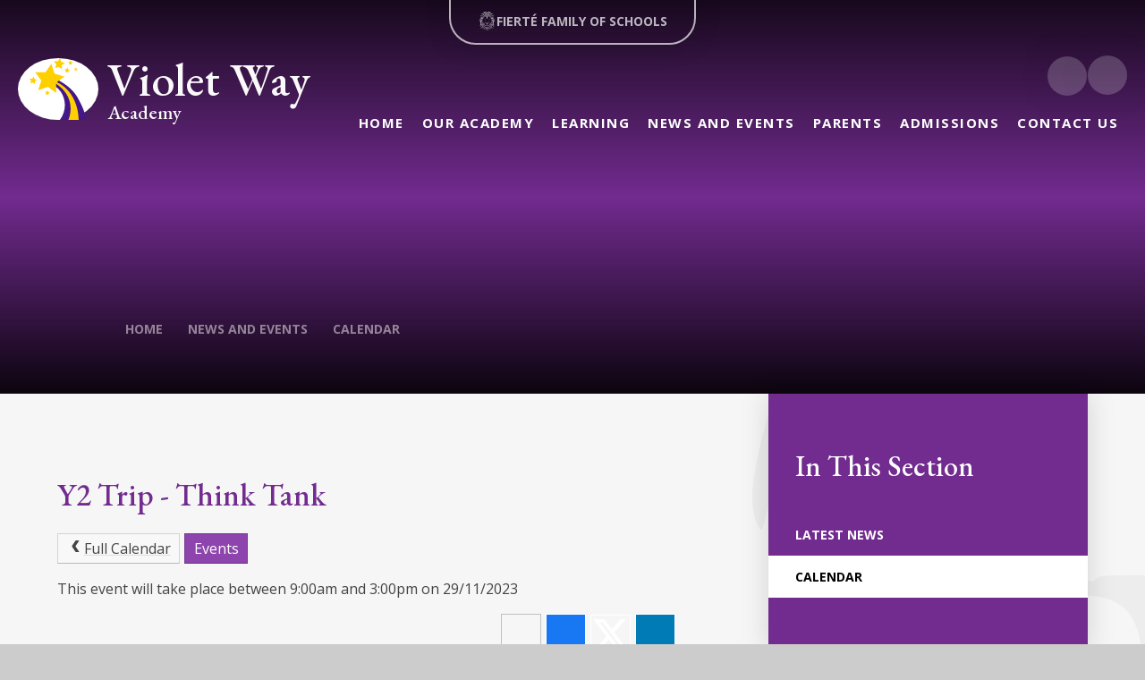

--- FILE ---
content_type: text/html
request_url: https://www.violetway.org/calendar/?calid=2&pid=8&viewid=1&event=340
body_size: 56632
content:

<!DOCTYPE html>
<!--[if IE 7]><html class="no-ios no-js lte-ie9 lte-ie8 lte-ie7" lang="en" xml:lang="en"><![endif]-->
<!--[if IE 8]><html class="no-ios no-js lte-ie9 lte-ie8"  lang="en" xml:lang="en"><![endif]-->
<!--[if IE 9]><html class="no-ios no-js lte-ie9"  lang="en" xml:lang="en"><![endif]-->
<!--[if !IE]><!--> <html class="no-ios no-js"  lang="en" xml:lang="en"><!--<![endif]-->
	<head>
		<meta http-equiv="X-UA-Compatible" content="IE=edge" />
		<meta http-equiv="content-type" content="text/html; charset=utf-8"/>
		
		<link rel="canonical" href="https://www.violetway.org/calendar/?calid=2&pid=8&viewid=1&event=340">
		<script>window.FontAwesomeConfig = {showMissingIcons: false};</script><link rel="stylesheet" media="screen" href="https://cdn.juniperwebsites.co.uk/_includes/font-awesome/5.7.1/css/fa-web-font.css?cache=v4.6.56.3">
<script defer src="https://cdn.juniperwebsites.co.uk/_includes/font-awesome/5.7.1/js/fontawesome-all.min.js?cache=v4.6.56.3"></script>
<script defer src="https://cdn.juniperwebsites.co.uk/_includes/font-awesome/5.7.1/js/fa-v4-shims.min.js?cache=v4.6.56.3"></script>

		<title>Violet Way Academy - Y2 Trip - Think Tank</title>
		
		<style type="text/css">
			:root {
				
				--col-pri: rgb(34, 34, 34);
				
				--col-sec: rgb(136, 136, 136);
				
			}
		</style>
		
<!--[if IE]>
<script>
console = {log:function(){return;}};
</script>
<![endif]-->

<script>
	var boolItemEditDisabled;
	var boolLanguageMode, boolLanguageEditOriginal;
	var boolViewingConnect;
	var boolConnectDashboard;
	var displayRegions = [];
	var intNewFileCount = 0;
	strItemType = "calendar_event";
	strSubItemType = "calendar";

	var featureSupport = {
		tagging: false,
		eventTagging: false
	};
	var boolLoggedIn = false;
boolAdminMode = false;
	var boolSuperUser = false;
strCookieBarStyle = 'none';
	intParentPageID = "8";
	intCurrentItemID = 340;
	intCurrentCatID = 2;	intCurrentCalendarID = 2;
	strCurrentCalendarType = 'calendar';
	strCalendarCSV = ',2,';
	intViewID = 1;

boolIsHomePage = false;
	boolItemEditDisabled = true;
	boolLanguageEditOriginal=true;
	strCurrentLanguage='en-gb';	strFileAttachmentsUploadLocation = 'bottom';	boolViewingConnect = false;	boolConnectDashboard = false;	var objEditorComponentList = {};

</script>

<script src="https://cdn.juniperwebsites.co.uk/admin/_includes/js/mutation_events.min.js?cache=v4.6.56.3"></script>
<script src="https://cdn.juniperwebsites.co.uk/admin/_includes/js/jquery/jquery.js?cache=v4.6.56.3"></script>
<script src="https://cdn.juniperwebsites.co.uk/admin/_includes/js/jquery/jquery.prefilter.js?cache=v4.6.56.3"></script>
<script src="https://cdn.juniperwebsites.co.uk/admin/_includes/js/jquery/jquery.query.js?cache=v4.6.56.3"></script>
<script src="https://cdn.juniperwebsites.co.uk/admin/_includes/js/jquery/js.cookie.js?cache=v4.6.56.3"></script>
<script src="/_includes/editor/template-javascript.asp?cache=260112"></script>
<script src="/admin/_includes/js/functions/minified/functions.login.new.asp?cache=260112"></script>

  <script>

  </script>
<link rel="stylesheet" media="screen" href="/_site/css/main.css?cache=260112">

	<link rel="stylesheet" href="/_site/css/print.css" type="text/css" media="print">
	<meta name="mobile-web-app-capable" content="yes">
	<meta name="apple-mobile-web-app-capable" content="yes">
	<meta name="viewport" content="width=device-width, initial-scale=1, minimum-scale=1, maximum-scale=1">
	<link rel="author" href="/humans.txt">
	<link rel="preconnect" href="https://fonts.googleapis.com">
	<link rel="preconnect" href="https://fonts.gstatic.com" crossorigin>
	<link rel="preconnect" href="https://fonts.googleapis.com">
	<link rel="preconnect" href="https://fonts.gstatic.com" crossorigin>
	<link href="https://fonts.googleapis.com/css2?family=EB+Garamond:ital,wght@0,500;1,500&family=Nunito:ital,wght@0,500;0,700;1,500;1,700&family=Open+Sans:ital,wght@0,400;0,700;1,400;1,700&display=swap" rel="stylesheet">

	<script type="text/javascript">
	var iOS = ( navigator.userAgent.match(/(iPad|iPhone|iPod)/g) ? true : false );
	if (iOS) { $('html').removeClass('no-ios').addClass('ios'); }
	</script>

	
	<link rel="icon" href="/_site/data/files/images/logos/2788040E87B114C6A93CA79224CF479E.svg">
	<style>
		:root {
			--primary-color: rgb(114, 43, 143);			
			--primary-text-color: rgb(255, 255, 255);
			--nursery-bg: #D9CFB1;
			--nursery-bg-light: #E6DBBC;
			--font-headings: "EB Garamond", serif;
			--border-radius: 0px;
		}
	</style>
	<script type="text/javascript">
		let strFallbackPath = "/_site/data/files/images/logos/EE7E46F1BC549E9B6A70B4633B53D093.png";
	</script>
	<style>		
		.mason--nursery {
			--font-headings: 'Nunito', sans-serif;
			--border-radius: 30px;
		}
		.news__item__image[data-lazy="/_site/data/files/images/logos/2788040E87B114C6A93CA79224CF479E.svg"] img, .news__item__image[data-img="/_site/data/files/images/logos/2788040E87B114C6A93CA79224CF479E.svg"] img {
			filter: grayscale(1) invert(1);
			width: 110px;
			height: 110px;
			object-fit: scale-down;
			top: 50%;
			left: 50%;
			transform: translateX(-50%) translateY(-50%);			
			opacity: .3;
		}
		.news__item__image[data-lazy="/_site/data/files/images/logos/EE7E46F1BC549E9B6A70B4633B53D093.png"] img, .news__item__image[data-img="/_site/data/files/images/logos/EE7E46F1BC549E9B6A70B4633B53D093.png"] img {
			width: 70%;
			height: 70%;
			object-fit: scale-down;
			top: 50%;
			left: 50%;
			transform: translateX(-50%) translateY(-50%);			
			opacity: .3;
		}
		.content__news__list__item__img a img[src="/_site/data/files/images/logos/EE7E46F1BC549E9B6A70B4633B53D093.png"] {
			max-width: 100%;
			max-height: 100%;
			object-fit: scale-down;
			object-fit: center;
			opacity: .3;
    	}
	</style><link rel="stylesheet" media="screen" href="https://cdn.juniperwebsites.co.uk/_includes/css/content-blocks.css?cache=v4.6.56.3">
<link rel="stylesheet" media="screen" href="/_includes/css/cookie-colour.asp?cache=260112">
<link rel="stylesheet" media="screen" href="https://cdn.juniperwebsites.co.uk/_includes/css/cookies.css?cache=v4.6.56.3">
<link rel="stylesheet" media="screen" href="https://cdn.juniperwebsites.co.uk/_includes/css/cookies.advanced.css?cache=v4.6.56.3">
<link rel="stylesheet" media="screen" href="https://cdn.juniperwebsites.co.uk/calendar/fullcalendar/fullcalendar-dist.css?cache=v4.6.56.3">
<link rel="stylesheet" media="screen" href="/_site/css/calendar.css?cache=260112">
<link rel="stylesheet" media="screen" href="https://cdn.juniperwebsites.co.uk/_includes/css/overlord.css?cache=v4.6.56.3">
<link rel="stylesheet" media="screen" href="https://cdn.juniperwebsites.co.uk/_includes/css/templates.css?cache=v4.6.56.3">
<link rel="stylesheet" media="screen" href="/_site/css/attachments.css?cache=260112">
<link rel="stylesheet" media="screen" href="/_site/css/templates.css?cache=260112">
<style>#print_me { display: none;}</style><script src="https://cdn.juniperwebsites.co.uk/admin/_includes/js/modernizr.js?cache=v4.6.56.3"></script>

        <meta property="og:site_name" content="Violet Way Academy" />
        <meta property="og:title" content="Y2 Trip - Think Tank" />
        <meta property="og:image" content="https://www.violetway.org/_site/images/design/thumbnail.jpg" />
        <meta property="og:type" content="website" />
        <meta property="twitter:card" content="summary" />
</head>


    <body>


<div id="print_me"></div>
<div class="mason mason--inner">

	<section class="access">
		<a class="access__anchor" name="header"></a>
		<a class="access__link" href="#content">Skip to content &darr;</a>
	</section>
	

	<header class="header" data-header="fixed flex" data-menu="flex">

		<div class="header__wrapper">

		<section class="menu">
			<button class="reset__button cover mobile__menu__bg" data-remove=".mason--menu"></button>
			<div class="menu__extras">
				<div class="header__links__inner"><a class="header__links__item" href="https://twitter.com/violet_way" target="New Window"> <i class='fab fa-twitter'></i></a></div>
				<!-- Menu Extras -->
				<div class="search__container inline">
					<div class="search__container__flex">
						<form method="post" action="/search/default.asp?pid=0" class="menu__extras__form block">
							<button class="menu__extras__submit reset__button" type="submit" name="Search"><i class="fal fa-search"></i></button>
							<input class="menu__extras__input cover f__display" type="text" name="searchValue" title="search" placeholder="Search Site..."></input>
						</form>					
					</div>
					<button data-toggle=".mason--find" class="find__button reset__button circle inline"><i class="fas fa-search"></i></button>
				</div>
			</div>
			<nav class="menu__sidebar">
				<ul class="menu__list reset__ul"><li class="menu__list__item menu__list__item--page_1"><a class="menu__list__item__link reset__a block" id="page_1" href="/"><span>Home</span></a><button aria-hidden="true" title="View pages within Home" class="menu__list__item__button reset__button" data-tab=".menu__list__item--page_1--expand"><i class="menu__list__item__button__icon fa fa-angle-down"></i></button></li><li class="menu__list__item menu__list__item--page_6 menu__list__item--subitems"><a class="menu__list__item__link reset__a block" id="page_6" href="/page/?title=Our+Academy&amp;pid=6"><span>Our Academy</span></a><button aria-hidden="true" title="View pages within Our Academy" class="menu__list__item__button reset__button" data-tab=".menu__list__item--page_6--expand"><i class="menu__list__item__button__icon fa fa-angle-down"></i></button><ul class="menu__list__item__sub"><li class="menu__list__item menu__list__item--page_181"><a class="menu__list__item__link reset__a block" id="page_181" href="/page/?title=Vision+and+Values&amp;pid=181"><span>Vision and Values</span></a><button aria-hidden="true" title="View pages within Vision and Values" class="menu__list__item__button reset__button" data-tab=".menu__list__item--page_181--expand"><i class="menu__list__item__button__icon fa fa-angle-down"></i></button></li><li class="menu__list__item menu__list__item--page_187"><a class="menu__list__item__link reset__a block" id="page_187" href="/meetourteam"><span>Meet our Team</span></a><button aria-hidden="true" title="View pages within Meet our Team" class="menu__list__item__button reset__button" data-tab=".menu__list__item--page_187--expand"><i class="menu__list__item__button__icon fa fa-angle-down"></i></button></li><li class="menu__list__item menu__list__item--page_95"><a class="menu__list__item__link reset__a block" id="page_95" href="/page/?title=Governance&amp;pid=95"><span>Governance</span></a><button aria-hidden="true" title="View pages within Governance" class="menu__list__item__button reset__button" data-tab=".menu__list__item--page_95--expand"><i class="menu__list__item__button__icon fa fa-angle-down"></i></button></li><li class="menu__list__item menu__list__item--page_106"><a class="menu__list__item__link reset__a block" id="page_106" href="/safeguarding"><span>Safeguarding and Child Protection</span></a><button aria-hidden="true" title="View pages within Safeguarding and Child Protection" class="menu__list__item__button reset__button" data-tab=".menu__list__item--page_106--expand"><i class="menu__list__item__button__icon fa fa-angle-down"></i></button></li><li class="menu__list__item menu__list__item--page_193"><a class="menu__list__item__link reset__a block" id="page_193" href="/policies"><span>Policies</span></a><button aria-hidden="true" title="View pages within Policies" class="menu__list__item__button reset__button" data-tab=".menu__list__item--page_193--expand"><i class="menu__list__item__button__icon fa fa-angle-down"></i></button></li><li class="menu__list__item menu__list__item--url_20"><a class="menu__list__item__link reset__a block" id="url_20" href="https://shorturl.at/cIJX1" target="_blank" rel="external"><span>Vacancies</span></a><button aria-hidden="true" title="View pages within Vacancies" class="menu__list__item__button reset__button" data-tab=".menu__list__item--url_20--expand"><i class="menu__list__item__button__icon fa fa-angle-down"></i></button></li><li class="menu__list__item menu__list__item--page_96"><a class="menu__list__item__link reset__a block" id="page_96" href="/page/?title=Ofsted+and+Parent+View&amp;pid=96"><span>Ofsted and Parent View</span></a><button aria-hidden="true" title="View pages within Ofsted and Parent View" class="menu__list__item__button reset__button" data-tab=".menu__list__item--page_96--expand"><i class="menu__list__item__button__icon fa fa-angle-down"></i></button></li><li class="menu__list__item menu__list__item--page_196"><a class="menu__list__item__link reset__a block" id="page_196" href="/page/?title=Guidance%2FProtocols&amp;pid=196"><span>Guidance/Protocols</span></a><button aria-hidden="true" title="View pages within Guidance/Protocols" class="menu__list__item__button reset__button" data-tab=".menu__list__item--page_196--expand"><i class="menu__list__item__button__icon fa fa-angle-down"></i></button></li></ul></li><li class="menu__list__item menu__list__item--page_7 menu__list__item--subitems"><a class="menu__list__item__link reset__a block" id="page_7" href="/page/?title=Learning&amp;pid=7"><span>Learning</span></a><button aria-hidden="true" title="View pages within Learning" class="menu__list__item__button reset__button" data-tab=".menu__list__item--page_7--expand"><i class="menu__list__item__button__icon fa fa-angle-down"></i></button><ul class="menu__list__item__sub"><li class="menu__list__item menu__list__item--page_113"><a class="menu__list__item__link reset__a block" id="page_113" href="/page/?title=Curriculum&amp;pid=113"><span>Curriculum</span></a><button aria-hidden="true" title="View pages within Curriculum" class="menu__list__item__button reset__button" data-tab=".menu__list__item--page_113--expand"><i class="menu__list__item__button__icon fa fa-angle-down"></i></button></li><li class="menu__list__item menu__list__item--page_88"><a class="menu__list__item__link reset__a block" id="page_88" href="/page/?title=SEND&amp;pid=88"><span>SEND</span></a><button aria-hidden="true" title="View pages within SEND" class="menu__list__item__button reset__button" data-tab=".menu__list__item--page_88--expand"><i class="menu__list__item__button__icon fa fa-angle-down"></i></button></li><li class="menu__list__item menu__list__item--page_104"><a class="menu__list__item__link reset__a block" id="page_104" href="/page/?title=Pupil+Premium&amp;pid=104"><span>Pupil Premium</span></a><button aria-hidden="true" title="View pages within Pupil Premium" class="menu__list__item__button reset__button" data-tab=".menu__list__item--page_104--expand"><i class="menu__list__item__button__icon fa fa-angle-down"></i></button></li><li class="menu__list__item menu__list__item--page_100"><a class="menu__list__item__link reset__a block" id="page_100" href="/page/?title=PE+and+Sport&amp;pid=100"><span>PE and Sport</span></a><button aria-hidden="true" title="View pages within PE and Sport" class="menu__list__item__button reset__button" data-tab=".menu__list__item--page_100--expand"><i class="menu__list__item__button__icon fa fa-angle-down"></i></button></li><li class="menu__list__item menu__list__item--page_72"><a class="menu__list__item__link reset__a block" id="page_72" href="/page/?title=Home+Learning&amp;pid=72"><span>Home Learning</span></a><button aria-hidden="true" title="View pages within Home Learning" class="menu__list__item__button reset__button" data-tab=".menu__list__item--page_72--expand"><i class="menu__list__item__button__icon fa fa-angle-down"></i></button></li><li class="menu__list__item menu__list__item--page_99"><a class="menu__list__item__link reset__a block" id="page_99" href="/page/?title=Performance+Data&amp;pid=99"><span>Performance Data</span></a><button aria-hidden="true" title="View pages within Performance Data" class="menu__list__item__button reset__button" data-tab=".menu__list__item--page_99--expand"><i class="menu__list__item__button__icon fa fa-angle-down"></i></button></li></ul></li><li class="menu__list__item menu__list__item--page_8 menu__list__item--subitems menu__list__item--selected"><a class="menu__list__item__link reset__a block" id="page_8" href="/page/?title=News+and+Events&amp;pid=8"><span>News and Events</span></a><button aria-hidden="true" title="View pages within News and Events" class="menu__list__item__button reset__button" data-tab=".menu__list__item--page_8--expand"><i class="menu__list__item__button__icon fa fa-angle-down"></i></button><ul class="menu__list__item__sub"><li class="menu__list__item menu__list__item--news_category_2"><a class="menu__list__item__link reset__a block" id="news_category_2" href="/news/?pid=8&amp;nid=2"><span>Latest News</span></a><button aria-hidden="true" title="View pages within Latest News" class="menu__list__item__button reset__button" data-tab=".menu__list__item--news_category_2--expand"><i class="menu__list__item__button__icon fa fa-angle-down"></i></button></li><li class="menu__list__item menu__list__item--url_1 menu__list__item--selected menu__list__item--final"><a class="menu__list__item__link reset__a block" id="url_1" href="/calendar/?calid=2&amp;pid=8&amp;viewid=1"><span>Calendar</span></a><button aria-hidden="true" title="View pages within Calendar" class="menu__list__item__button reset__button" data-tab=".menu__list__item--url_1--expand"><i class="menu__list__item__button__icon fa fa-angle-down"></i></button></li></ul></li><li class="menu__list__item menu__list__item--page_9 menu__list__item--subitems"><a class="menu__list__item__link reset__a block" id="page_9" href="/page/?title=Parents&amp;pid=9"><span>Parents</span></a><button aria-hidden="true" title="View pages within Parents" class="menu__list__item__button reset__button" data-tab=".menu__list__item--page_9--expand"><i class="menu__list__item__button__icon fa fa-angle-down"></i></button><ul class="menu__list__item__sub"><li class="menu__list__item menu__list__item--page_97"><a class="menu__list__item__link reset__a block" id="page_97" href="/ourdayandtermdates"><span>Our Day and Term Dates</span></a><button aria-hidden="true" title="View pages within Our Day and Term Dates" class="menu__list__item__button reset__button" data-tab=".menu__list__item--page_97--expand"><i class="menu__list__item__button__icon fa fa-angle-down"></i></button></li><li class="menu__list__item menu__list__item--page_69"><a class="menu__list__item__link reset__a block" id="page_69" href="/page/?title=Uniform+and+Appearance&amp;pid=69"><span>Uniform and Appearance</span></a><button aria-hidden="true" title="View pages within Uniform and Appearance" class="menu__list__item__button reset__button" data-tab=".menu__list__item--page_69--expand"><i class="menu__list__item__button__icon fa fa-angle-down"></i></button></li><li class="menu__list__item menu__list__item--url_4"><a class="menu__list__item__link reset__a block" id="url_4" href="https://www.fierte.org/page/?title=Lunchtimes+and+Catering&amp;pid=31"><span>Lunch Menu and Catering</span></a><button aria-hidden="true" title="View pages within Lunch Menu and Catering" class="menu__list__item__button reset__button" data-tab=".menu__list__item--url_4--expand"><i class="menu__list__item__button__icon fa fa-angle-down"></i></button></li><li class="menu__list__item menu__list__item--page_175"><a class="menu__list__item__link reset__a block" id="page_175" href="/page/?title=Clubs&amp;pid=175"><span>Clubs</span></a><button aria-hidden="true" title="View pages within Clubs" class="menu__list__item__button reset__button" data-tab=".menu__list__item--page_175--expand"><i class="menu__list__item__button__icon fa fa-angle-down"></i></button></li><li class="menu__list__item menu__list__item--page_184"><a class="menu__list__item__link reset__a block" id="page_184" href="/page/?title=Attendance&amp;pid=184"><span>Attendance</span></a><button aria-hidden="true" title="View pages within Attendance" class="menu__list__item__button reset__button" data-tab=".menu__list__item--page_184--expand"><i class="menu__list__item__button__icon fa fa-angle-down"></i></button></li><li class="menu__list__item menu__list__item--url_2"><a class="menu__list__item__link reset__a block" id="url_2" href="https://www.opoj.fierte.org/"><span>Our Pride Our Joy</span></a><button aria-hidden="true" title="View pages within Our Pride Our Joy" class="menu__list__item__button reset__button" data-tab=".menu__list__item--url_2--expand"><i class="menu__list__item__button__icon fa fa-angle-down"></i></button></li><li class="menu__list__item menu__list__item--news_category_8"><a class="menu__list__item__link reset__a block" id="news_category_8" href="/news/?pid=9&amp;nid=8"><span>PTA</span></a><button aria-hidden="true" title="View pages within PTA" class="menu__list__item__button reset__button" data-tab=".menu__list__item--news_category_8--expand"><i class="menu__list__item__button__icon fa fa-angle-down"></i></button></li></ul></li><li class="menu__list__item menu__list__item--page_10 menu__list__item--subitems"><a class="menu__list__item__link reset__a block" id="page_10" href="/page/?title=Admissions&amp;pid=10"><span>Admissions</span></a><button aria-hidden="true" title="View pages within Admissions" class="menu__list__item__button reset__button" data-tab=".menu__list__item--page_10--expand"><i class="menu__list__item__button__icon fa fa-angle-down"></i></button><ul class="menu__list__item__sub"><li class="menu__list__item menu__list__item--page_178"><a class="menu__list__item__link reset__a block" id="page_178" href="/page/?title=Reception+Admissions&amp;pid=178"><span>Reception Admissions</span></a><button aria-hidden="true" title="View pages within Reception Admissions" class="menu__list__item__button reset__button" data-tab=".menu__list__item--page_178--expand"><i class="menu__list__item__button__icon fa fa-angle-down"></i></button></li><li class="menu__list__item menu__list__item--page_185"><a class="menu__list__item__link reset__a block" id="page_185" href="/page/?title=In%2Dyear+Admissions&amp;pid=185"><span>In-year Admissions</span></a><button aria-hidden="true" title="View pages within In-year Admissions" class="menu__list__item__button reset__button" data-tab=".menu__list__item--page_185--expand"><i class="menu__list__item__button__icon fa fa-angle-down"></i></button></li></ul></li><li class="menu__list__item menu__list__item--page_66"><a class="menu__list__item__link reset__a block" id="page_66" href="/page/?title=Contact+Us&amp;pid=66"><span>Contact Us</span></a><button aria-hidden="true" title="View pages within Contact Us" class="menu__list__item__button reset__button" data-tab=".menu__list__item--page_66--expand"><i class="menu__list__item__button__icon fa fa-angle-down"></i></button></li></ul>
			</nav>
		</section>

			<div class="header__extras">
				<button class="menu__btn reset__button bg__pri col__white block fw__700 f__uppercase" data-toggle=".mason--menu">	
					<div class="menu__btn__text menu__btn__text--open cover"><i class="far fa-bars"></i><span>Menu</span></div>
					<div class="menu__btn__text menu__btn__text--close cover"><i class="far fa-times"></i><span>Close</span></div>
				</button>
			</div>

			<div class="header__links">

				<div class="header__links__inner"><a class="header__links__item" href="https://twitter.com/violet_way" target="New Window"> <i class='fab fa-twitter'></i></a></div>

				<div class="search__container inline">
					<div class="search__container__flex">
						<form method="post" action="/search/default.asp?pid=0" class="menu__extras__form block">
							<button class="menu__extras__submit reset__button" type="submit" name="Search"><i class="fal fa-search"></i></button>
							<input class="menu__extras__input cover f__display" type="text" name="searchValue" title="search" placeholder="Search Site..."></input>
						</form>					
					</div>
					<button data-toggle=".mason--find" class="find__button reset__button circle inline"><i class="fas fa-search"></i></button>
				</div>
			</div>

		</div>

		<div class="header__container">
			<div class="header__logo inline">
				<a href="/" class="header__logo__img block"><img src="/_site/data/files/images/logos/2788040E87B114C6A93CA79224CF479E.svg" class="block" alt="Violet Way Academy" /></a>
				<h1 class="header__logo__title font__alt">Violet Way <span>Academy</span></h1>			
			</div>
		</div>

	</header>

	
	<section class="hero parent">
		
		<div class="hero__slideshow cover parent" data-cycle="" data-parallax="top" data-watch=".mason" data-multiplier=".3">
			<div class="hero__slideshow__item cover"><div class="hero__slideshow__item__image" data-img="/_site/data/files/images/slideshow/01D20F91651E27A2C38239927D90C9C8.jpg"></div></div><div class="hero__slideshow__item cover"><div class="hero__slideshow__item__image" data-img="/_site/data/files/images/slideshow/218851872E34BF40C522803EB3BF227E.jpg"></div></div><div class="hero__slideshow__item cover"><div class="hero__slideshow__item__image" data-img="/_site/data/files/images/slideshow/2946F9054464D30CC23FA1C44EEAE771.jpg"></div></div><div class="hero__slideshow__item cover"><div class="hero__slideshow__item__image" data-img="/_site/data/files/images/slideshow/2C43E13F6F1DF15E376D86513DC62A45.jpg"></div></div><div class="hero__slideshow__item cover"><div class="hero__slideshow__item__image" data-img="/_site/data/files/images/slideshow/3ED73A6E70CF2889A5E9B670026332BF.jpg"></div></div><div class="hero__slideshow__item cover"><div class="hero__slideshow__item__image" data-img="/_site/data/files/images/slideshow/5145036092FA51225FB676A5E7A191D2.jpg"></div></div><div class="hero__slideshow__item cover"><div class="hero__slideshow__item__image" data-img="/_site/data/files/images/slideshow/EBB59420CB4F6F940CFE790B081B5DC2.jpg"></div></div>
		</div>

		<div class="motto__block">
			
				<div class="motto__item font__alt"><h2 id="title"></h2></div>
					<div class="breadcrumbs">
						<ul class="content__path"><li class="content__path__item content__path__item--page_1 inline f__uppercase fw__700 f__12"><a class="content__path__item__link reset__a col__type" id="page_1" href="/">Home</a><span class="content__path__item__sep"><i class="fas fa-chevron-right"></i></span></li><li class="content__path__item content__path__item--page_8 content__path__item--selected inline f__uppercase fw__700 f__12"><a class="content__path__item__link reset__a col__type" id="page_8" href="/page/?title=News+and+Events&amp;pid=8">News and Events</a><span class="content__path__item__sep"><i class="fas fa-chevron-right"></i></span></li><li class="content__path__item content__path__item--url_1 content__path__item--selected content__path__item--final inline f__uppercase fw__700 f__12"><a class="content__path__item__link reset__a col__type" id="url_1" href="/calendar/?calid=2&amp;pid=8&amp;viewid=1">Calendar</a><span class="content__path__item__sep"><i class="fas fa-chevron-right"></i></span></li></ul>
					</div>
			
		</div>
		
	</section>
	


	<div class="schools__block__wrap js__popout__wrap">

		<div class="schools__block__content js__popout__content">

			<button class="js__popout__close">	
				<i class="fas fa-times"></i>
			</button>
		
			<a class="header__schools__item" href="https://www.fierte.org/" target="_blank">
				<div class="header__schools__item__image container" data-lazy="/_site/images/design/trust-logo.png" data-animation="fade" data-alt="header__schools__item" style="border-color: #5B9BB0;">
					<div class="lazy__load__img cover"></div>			
				</div>				
			</a>
			<div class="schools__block__heading__wrap">
				<p class="schools__block__heading__text f__uppercase fs__100">Fierté Multi-Academy Trust</p>
				<h2 class="schools__block__heading font__alt">Our Family of Schools</h2>
			</div>
			<div class="header__schools__inner"></div>
			

		</div>

		<button class="schools__block__trigger js__popout__button" aria-expanded="false">
			<svg version="1.1"
				id="Layer_1" class="schools__block__trigger__icon" xmlns:cc="http://creativecommons.org/ns#" xmlns:dc="http://purl.org/dc/elements/1.1/" xmlns:svg="http://www.w3.org/2000/svg" xmlns:rdf="http://www.w3.org/1999/02/22-rdf-syntax-ns#"
				xmlns="http://www.w3.org/2000/svg" xmlns:xlink="http://www.w3.org/1999/xlink" x="0px" y="0px" viewBox="0 0 203.9 247"
				style="enable-background:new 0 0 203.9 247;" xml:space="preserve">
				<g>
				<path d="M49,6.8c4.8-0.6,14.3-2.7,24.8-0.4c14,3,15.4,13.8,16,21c0.6,7.2,1,28,1,28c0,8,2.9,14.3,3.9,17.3c1,3,1.5,9.9,3.1,14.8
					c1.3,3.9,2.5,6.4,3.6,7.4c0.1,0.2,0.3,0.2,0.5,0.1c0.2,0.1,0.4,0,0.5-0.1c1-1.1,2.3-3.5,3.6-7.4c1.6-4.8,2.1-11.8,3.1-14.8
					s3.9-9.3,3.9-17.3c0,0,0.4-20.8,1-28c0.6-7.3,2-18,16-21c10.6-2.3,20.1-0.1,24.8,0.4c0.3,0,0.5-0.3,0.2-0.5C151,3.9,142,0,135.1,0
					c-9,0-22.3,1.8-26.9,9.8c-4,7-4.8,12.4-4.3,21.6c0.4,7.1,0.1,18.9,0.1,22.9s-1,11.1-1,16.1s-0.4,13.4-0.4,14.4l-0.7,5.7l-0.7-5.7
					c0-1-0.4-9.4-0.4-14.4s-1.1-12.1-1.1-16.1s-0.3-15.9,0.1-22.9c0.6-9.1-0.3-14.6-4.3-21.6C91,1.8,77.7,0,68.7,0
					c-6.9,0-15.9,3.9-19.9,6.3C48.6,6.5,48.7,6.9,49,6.8z"/>
				<path d="M48.9,15.4c3,0,12,2,16,5s8,12,9,16s2,12,4,17s6,9,8,10s3,0,2-1s-2-2-3-4s-2-3-2-11s-1-20-5-25s-8-11-17-11s-15.5,1.5-18,4
					C41.9,16.4,45.9,15.4,48.9,15.4z"/>
				<path d="M18.9,38.4c1,0,2.1-0.5,3.1-0.8c1.4-0.5,2.5-1.1,3.9-1.7c2.8-1.2,5.7-1.6,8.8-1.6c3.8-0.1,7.4,0.7,10.9,2.4
					c5.7,2.7,9.1,6,11.7,11.2c0.7,1.4,1.8,3.3,2.6,4.8c1.3,2.4,2.9,4.1,4.5,6.3c1.7,2.3,4.1,3.3,6.6,4.5c2,1,4,1.9,6,2.9s4,0,4-1
					s-3.1-2.8-5-4c-3-2-5-4-8-9c-2.8-4.4-4-9.4-6.2-14c-1.3-2.7-3.1-5-5.6-6.7c-2.2-1.6-4.8-2.6-7.3-3.3c-3.2-0.9-6.5-1.3-9.8-1
					c-1.5,0.1-3,0.3-4.5,0.7c-3,0.8-5.5,2.2-8.2,3.8c-2.7,1.6-5.3,3.3-7.5,5.5C18.9,37.4,17.9,38.4,18.9,38.4z"/>
				<path d="M20.5,61.8c2.3,0,4.6,0,6.9,0.1c2.2,0.1,4.3,0.4,6.5,0.4c2.2,0-1.3-3-1.7-3.4c-2.3-1.9-4.7-3-7.6-3.3
					c-1.9-0.2-3.7-0.1-5.6-0.4c-1.3-0.2-2.5-0.6-3.7-1c-1.1-0.4-2.2-1-3.4-1c-2,0.2-2,0.2-1,2.2C12.8,59.1,16.3,61.8,20.5,61.8z"/>
				<path d="M23.5,73.8c-2.3,1.6-3.8,4.1-5.5,6.3c-0.8,1-1.5,2-2.3,3.1c-0.2,0.3-0.8,0.8-0.9,1.2c0,0-1,3,2,1c2.5-1.7,4.8-3.7,7.2-5.4
					c2.5-1.7,5.3-2.8,8.3-3.1c6.7-0.8,13.5-0.6,20.3-0.5c0.1,0,0.1,0,0.2,0c3.2,0,6.7-0.7,9-3c2-2,4-3,2-3c-1.2,0-2.3,0.6-3.3,1.1
					s-1.9,0.8-3,0.9c-2.8,0.2-5.6,0.6-8.4,0c-3.2-0.6-6.3-1.6-9.5-2.1c-3.2-0.5-6.4-0.2-9.5,0.6C27.8,71.6,25.5,72.4,23.5,73.8z"/>
				<path d="M43.9,62.4c3,3,4.1,3.3,8.6,4.2c3.6,0.8,13.6,0.8,16.4-0.2c0.9-0.3-3.1-1-7-2c-4-1-7.8-2.4-11-5c-1.1-0.9-2.2-1.8-3.2-2.8
					c-1.4-1.3-2.7-2.8-4.4-3.8c-1.4-0.9-2.9-1.7-4.4-2.4c-2.2-1.1-4.3-2-6.6-2.6c-3-0.8-6.2-1.4-9.4-1.4c-2,0-3,0-2,1
					c0.5,0.5,1.5,0.7,2.2,0.9c1.3,0.4,2.5,0.7,3.8,1.1c2.8,0.8,5.1,2,7.3,3.8c2,1.7,4,3.6,5.9,5.4C41.3,59.9,42.6,61.1,43.9,62.4z"/>
				<path d="M11.5,107.7c4.9-5.2,11.8-11.4,19.1-12.9c7.3-1.5,11.9-2.5,16.3-4.8c4.4-2.3,12-9.9,12.8-11c0.8-1.1,0.8-2.5-0.8-1.5
					c-2.7,1.8-6.9,4.3-10.3,4.9c-3.4,0.6-11-1.4-20.5,2.4s-19.6,12-23,20.9c-3.4,8.9-5.6,21.6-5,26.1c0.6,4.5,1.6,5.3,2.1,6
					s1.9-5.3,2.5-9.4C5.3,124.3,6.6,112.8,11.5,107.7z"/>
				<path d="M24.7,162.1c-1.4-7.6-3.6-16.4-2.9-22.9c0.2-2,0.8-4,1.5-5.8c1.1-2.7,2.6-5.3,4.4-7.5c1.9-2.4,4.3-4.1,6.4-6.3
					c1.3-1.3,2.4-2.8,3.4-4.3c1.4-2,2.6-4.2,3.5-6.5c0.7-1.6,1.4-3.3,1.6-5c0.2-1.9,0.2-3.7,0-5.5c0-0.2,0-0.3-0.1-0.4
					c-0.1-0.2-0.3-0.3-0.5-0.3c-0.9,0-2.4,1.7-2.7,2.1c-1,1.3-2.2,2.5-3.6,3.5c-1.8,1.3-3.6,2.4-5.5,3.4c-2.7,1.4-5.7,2.2-8.1,4.1
					c-2.2,1.7-4.1,3.9-5.4,6.3c-1.3,2.3-2,4.8-2.6,7.4c-0.7,2.7-1.1,5.4-1.4,8.1c-0.4,3.2-0.6,6.5-0.4,9.7c0.2,3.2,1,6.4,1.9,9.4
					c0.9,2.9,1.1,6.2,1.7,9.1c0.8,3.5,1.2,7.5-0.6,10.8c-1.2,2.3-2.8,4.1-4.9,5.6c-1.5,1-3.3,2.3-5.1,2.7c-2.3,0.5-2.4,1.8,0,1.9
					c2.4,0.1,11.3-0.8,15.6-3.9C25.5,174.6,26.1,169.8,24.7,162.1z"/>
				<path d="M26.4,149.5c0.1-1.1,0-3.9,1.6-7.3c1.6-3.4,3.6-5,6.5-6.3c2.9-1.3,4.9-4.5,6.9-8.3s2.5-5.3,2.3-6.1s-1.3-1.5-2.3,0
					c0,0-2.1,3.8-4.1,6s-7.1,5.1-9.9,9c-2.8,3.9-2.4,10.6-2.3,11.8C25.2,149.5,26.2,150.6,26.4,149.5z"/>
				<path d="M21.9,184.9c-3.6,3.3-7,9.5-7.1,13.5c-0.1,4-0.3,7.6,0,8.6s1.6-0.8,1.6-2.1c0,0,0.8-4.5,1.5-7c0.7-2.5,3-5.4,5.9-7
					c2.9-1.6,7.4-8.7,10.6-13.7s2.3-11.6,3-18.6c0.7-7,0.1-11.4,0.9-14.6c0.8-3.2,4.4-5.5,6.1-6.9c1.7-1.4,3.6-2.8,2.5-2.8
					c-1.1,0-1.8,0.1-6.3,2.3s-5.3,3.5-6.3,6.4c-1,2.9-0.9,17.8-2,25.8C31.2,176.6,25.5,181.6,21.9,184.9z"/>
				<path d="M46.9,155c1-3.8,1.3-5,3-6.6c1.8-1.6,6.1-5,5.1-5.5s-2.8-0.6-5.8,0.8c-3,1.4-5.5,4.1-6.9,9c-2.7,10.1-1.3,28.8-2.3,38.2
					c-1,9.4-4.6,14.8-10.1,19.8s-14.3,4.9-17.5,5.6c-3.1,0.8,0.8,1.6,4.9,1.4c4.1-0.2,5.9,0.3,14.8-4.6c10.1-5.7,11.1-12.9,13.3-23.9
					C47.6,178.2,45.9,158.8,46.9,155z"/>
				<path d="M55.1,153.1c1-1.9,1.5-3.4,0.5-3.2c-1,0.2-2.5,1.3-3.6,2.7c-1,1.3-3.1,2.5-3.1,10.7s2.9,19.5,2.3,22.3
					c-0.6,2.8-2.3,6-2.3,6s-0.5,2.4,1,1.1s5.2-6.4,5.6-9.8c0.4-3.4,0.7-4.3-0.3-10.6s-2.1-10.9-1.6-14
					C54.1,155.2,55.1,153.1,55.1,153.1z"/>
				<path d="M59.2,185.4c0.6,0.1,1.9-1.1,3.7-3.4c1.8-2.3,2-4,2.1-6.4c0.1-2.4-0.6-7.9-1.2-9.4c-0.6-1.5-1.6-3.7-2.8-2.7
					c-1.1,1,0,9.1,0.2,11.4c0.2,2.6,0.4,5.3-0.3,6.6C60.3,182.7,58.6,185.3,59.2,185.4z"/>
				<path d="M67.9,190.8c0.6-2.4,0.3-6.1-0.8-5.5c-1,0.6-0.1,1.9-2.1,4.4s-2.3,2.4-5.9,4.8c-3.6,2.4-7,3.9-10.3,7c0,0-2.7,2.3-3.2,7
					s0.7,9.6,1.6,11.8c1.1,2.7,2,6.1,3.1,5.8c1.1-0.3,0.5-2.7-0.5-6.3c-1-3.6-0.3-8.9,1.5-11.7c1.8-2.8,6.5-5.2,10.1-8.2
					C65,196.9,67.2,193.3,67.9,190.8z"/>
				<path d="M77,206.5c-0.2,0.8-0.6,2.2-1.2,3.7c-0.4,1.1-1,2-1.7,2.9c-1,1.2-2.4,3.2-3.5,5.9c-1.8,4.2,0,9.2,0.7,11.3
					c0.7,2.1,2.5,1.8,2.6,0c0.1-1.8-1.4-4.6-0.8-8c0.6-3.4,3.6-8.4,4.8-12.4C79.4,204.5,77.2,205.4,77,206.5z"/>
				<path d="M90.3,219c-0.5-2.7-1-4-0.5-6.7s-2.9-4.7-5.2-3.5c-2.3,1.2-2.6,3.4-2.6,7.8c0,4.4,2.9,7.1,6.4,10.3
					c3.5,3.2,6.2,6.4,3.2,11.1s-6.1,5.8-7.5,7.3c-1.4,1.6-0.4,1.8,2.4,1.1c2.8-0.8,7.1-2.4,9.7-6.7s1.7-10.2-2-14.5
					C90.5,221,90.3,219,90.3,219z"/>
				<path d="M98.4,216.8c0-0.1,0-0.1-0.1-0.2c-0.5-1.4-0.8-2.8-0.8-4.3c0-1.2-0.3-2.3-1.1-2.3c-0.9,0-0.9,0.4-1.1,1.4
					c-0.2,1-0.6,2.3-0.4,4.6c0.2,2.3,0.9,3.8,2,5.4c1.1,1.6,1.6,3.6,1.6,4.5c0,1,1.1,1.7,1.6,0.6c0.5-1.1,0.8-3.4,0.5-5.4
					C100.2,219.2,99,218.6,98.4,216.8z"/>
				<path d="M66.1,213c1.7-2.8,2.9-4.5,4.5-7.3c1.6-2.8,1-6.9,0.8-8c-0.2-1.1-0.4-1.4-1-1.3c-0.6,0.1-0.7,0.4-1.1,2.3
					c-0.4,2.1-1.1,3.2-2.9,7c-1.8,3.8-5.4,7-6.3,9.5c0,0-1.6,3.6-1.7,7.9c-0.1,4.3,1.4,8.4,1.9,9.8c0.5,1.4,1.8,1.9,2.5,1.7
					s0.6-1.5-0.1-2.7c-0.7-1.2-1.3-4.2-1-7.8C62,220.3,64.1,216.2,66.1,213z"/>
				<path d="M126,22.4c-4,5-5,17-5,25s-1,9-2,11s-2,3-3,4s0,2,2,1s6-5,8-10s3-13,4-17s5-13,9-16s13-5,16-5s7,1,6,0c-2.5-2.5-9-4-18-4
					S130,17.4,126,22.4z"/>
				<path d="M147.6,31.7c-2.5,1.7-4.3,4-5.6,6.7c-2.2,4.6-3.4,9.6-6.1,13.9c-3,5-5,7-8,9c-1.9,1.2-5,3-5,4s2,2,4,1s4-1.9,6-2.9
					c2.5-1.2,4.9-2.2,6.6-4.5c1.6-2.2,3.2-4,4.5-6.3c0.8-1.4,1.9-3.3,2.6-4.8c2.6-5.2,6-8.5,11.7-11.2c3.5-1.6,7.1-2.5,10.9-2.4
					c3,0.1,6,0.4,8.8,1.6c1.4,0.6,2.4,1.2,3.9,1.7c1,0.3,2.1,0.8,3.1,0.8s0-1,0-1c-2.2-2.2-4.8-3.9-7.5-5.5s-5.2-3-8.2-3.8
					c-1.5-0.4-3-0.6-4.5-0.7c-3.3-0.3-6.6,0.1-9.8,1C152.4,29.1,149.9,30.1,147.6,31.7z"/>
				<path d="M179.3,55.7c-2.9,0.3-5.4,1.4-7.6,3.3c-0.4,0.3-3.8,3.4-1.7,3.4c2.2,0,4.3-0.3,6.5-0.4c2.3-0.1,4.6-0.1,6.9-0.1
					c4.1,0,7.7-2.8,9.6-6.4c0,0,0,0,0-0.1c1-2,1-2-1-2c-1.2,0-2.3,0.6-3.4,1c-1.2,0.5-2.4,0.9-3.7,1C183.1,55.6,181.2,55.6,179.3,55.7z
					"/>
				<path d="M151.2,76.4c6.7-0.2,13.6-0.4,20.3,0.5c3,0.4,5.8,1.4,8.3,3.1s4.7,3.7,7.2,5.4c3,2,2-1,2-1c-0.1-0.4-0.6-0.9-0.9-1.2
					c-0.8-1-1.5-2-2.3-3.1c-1.7-2.2-3.2-4.7-5.5-6.3c-2-1.4-4.3-2.2-6.6-2.8c-3.2-0.8-6.3-1.1-9.5-0.6s-6.3,1.5-9.5,2.1
					c-2.8,0.5-5.6,0.2-8.4,0c-1.1-0.1-2-0.4-3-0.9s-2.1-1.1-3.3-1.1c-2,0,0,1,2,3c2.3,2.3,5.8,3.1,9,3
					C151.1,76.4,151.1,76.4,151.2,76.4z"/>
				<path d="M151.4,66.5c4.4-0.8,5.6-1.2,8.6-4.2c1.3-1.3,2.5-2.5,3.8-3.8c1.9-1.9,3.8-3.7,5.9-5.4c2.2-1.9,4.6-3,7.3-3.8
					c1.3-0.4,2.5-0.7,3.8-1.1c0.7-0.2,1.7-0.4,2.2-0.9c1-1,0-1-2-1c-3.2,0-6.3,0.6-9.4,1.4c-2.4,0.6-4.4,1.5-6.6,2.6
					c-1.5,0.7-3,1.5-4.4,2.4c-1.6,1-3,2.5-4.4,3.8c-1,1-2.1,1.9-3.2,2.8c-3.2,2.6-7,4-11,5c-3.9,1-7.9,1.7-7,2
					C137.8,67.3,147.8,67.4,151.4,66.5z"/>
				<path d="M198.8,105.6c-3.4-8.9-13.5-17.1-23-20.9c-9.5-3.8-17.1-1.8-20.5-2.4c-3.4-0.6-7.6-3.1-10.3-4.9c-1.5-1-1.5,0.4-0.8,1.5
					c0.7,1.1,8.4,8.8,12.8,11c4.4,2.2,8.9,3.3,16.3,4.8c7.4,1.5,14.3,7.8,19.1,12.9c4.9,5.2,6.1,16.6,6.8,20.7c0.7,4.1,2,10.1,2.5,9.4
					s1.5-1.5,2.1-6C204.4,127.2,202.1,114.5,198.8,105.6z"/>
				<path d="M198.5,179.8c-1.8-0.4-3.6-1.6-5.1-2.7c-2.1-1.5-3.7-3.2-4.9-5.6c-1.8-3.4-1.4-7.3-0.6-10.8c0.6-2.9,0.8-6.3,1.7-9.1
					c0.9-3,1.8-6.3,1.9-9.4c0.2-3.2,0-6.5-0.4-9.7c-0.3-2.7-0.8-5.5-1.4-8.1c-0.6-2.5-1.4-5.1-2.6-7.4c-1.3-2.4-3.2-4.6-5.4-6.3
					c-2.4-1.9-5.5-2.7-8.1-4.1c-1.9-1-3.8-2.2-5.5-3.4c-1.4-1-2.6-2.1-3.6-3.5c-0.3-0.4-1.8-2.1-2.7-2.1c-0.2,0-0.3,0.1-0.5,0.3
					c-0.1,0.1-0.1,0.3-0.1,0.4c-0.2,1.9-0.2,3.7,0,5.5c0.2,1.7,0.9,3.4,1.6,5c1,2.2,2.2,4.4,3.5,6.5c1,1.5,2.1,3,3.4,4.3
					c2.1,2.2,4.5,3.9,6.4,6.3c1.8,2.3,3.3,4.8,4.4,7.5c0.7,1.9,1.3,3.8,1.5,5.8c0.8,6.5-1.5,15.3-2.9,22.9c-1.4,7.6-0.8,12.5,3.8,15.6
					c4.4,3,13.3,4,15.6,3.9C200.8,181.5,200.8,180.3,198.5,179.8z"/>
				<path d="M169.4,136c2.9,1.3,4.9,2.9,6.5,6.3c1.6,3.4,1.5,6.1,1.6,7.3c0.1,1.2,1.1,0,1.3-1.1c0.1-1.1,0.5-7.9-2.3-11.8
					c-2.8-3.9-7.9-6.8-9.9-9c-2-2.2-4.1-6-4.1-6c-1-1.5-2-0.9-2.3,0c-0.3,0.9,0.3,2.4,2.3,6.1S166.5,134.8,169.4,136z"/>
				<path d="M159.5,137c1.8,1.4,5.4,3.6,6.1,6.9s0.1,7.6,0.9,14.6s-0.2,13.6,3,18.6s7.7,12.1,10.6,13.7c2.9,1.6,5.1,4.5,5.9,7
					s1.5,7,1.5,7c0,1.4,1.4,3.1,1.6,2.1s0.1-4.6,0-8.6c-0.1-4-3.5-10.3-7.1-13.5c-3.6-3.2-9.4-8.3-10.5-16.3c-1.1-8-1-22.9-2-25.8
					c-1-2.9-1.8-4.3-6.3-6.4s-5.1-2.3-6.3-2.3C155.7,134,157.8,135.6,159.5,137z"/>
				<path d="M191.3,216.3c-3.1-0.8-12.1-0.6-17.5-5.6c-5.4-5-9.1-10.3-10.1-19.8s0.5-28.1-2.3-38.2c-1.3-4.9-3.9-7.6-6.9-9
					c-3-1.4-4.8-1.3-5.8-0.8s3.4,3.9,5.1,5.5c1.8,1.6,2,2.9,3,6.6s-0.8,23.1,1.4,34.1s3.1,18.2,13.3,23.9c8.8,5,10.6,4.4,14.8,4.6
					C190.5,217.8,194.4,217,191.3,216.3z"/>
				<path d="M151.9,152.7c-1.1-1.4-2.6-2.5-3.6-2.7s-0.5,1.3,0.5,3.2c0,0,1.1,2.1,1.6,5.3s-0.6,7.8-1.6,14s-0.7,7.2-0.3,10.6
					c0.4,3.4,4.1,8.6,5.6,9.8c1.5,1.2,1-1.1,1-1.1s-1.6-3.3-2.3-6s2.3-14.1,2.3-22.3S152.9,154,151.9,152.7z"/>
				<path d="M142.8,163.6c-1.1-1-2.2,1.2-2.8,2.7c-0.6,1.5-1.3,7-1.2,9.4c0.1,2.4,0.3,4.1,2.1,6.4s3,3.5,3.7,3.4c0.7-0.1-1-2.6-1.6-3.7
					c-0.7-1.3-0.6-4-0.3-6.6C142.9,172.7,143.9,164.6,142.8,163.6z"/>
				<path d="M155.1,201.5c-3.3-3.1-6.6-4.6-10.3-7c-3.7-2.4-3.9-2.3-5.9-4.8s-1.1-3.7-2.1-4.4c-1-0.6-1.4,3-0.8,5.5s2.8,5.9,6.4,8.9
					c3.6,3,8.4,5.4,10.1,8.2c1.8,2.8,2.6,8.1,1.5,11.7c-1.1,3.6-1.6,6-0.5,6.3c1.1,0.4,2-3.1,3.1-5.8c0.9-2.2,2.1-7.1,1.6-11.8
					S155.1,201.5,155.1,201.5z"/>
				<path d="M129.7,213.1c-0.7-0.9-1.3-1.8-1.7-2.9c-0.6-1.5-1-2.9-1.2-3.7c-0.3-1.1-2.4-2-0.9,3.4c1.1,4,4.1,9,4.7,12.4
					c0.6,3.4-0.9,6.1-0.8,8c0.1,1.9,2,2.2,2.6,0c0.6-2.2,2.4-7.1,0.7-11.3C132.2,216.3,130.7,214.3,129.7,213.1z"/>
				<path d="M115.4,227c3.5-3.3,6.4-5.9,6.4-10.3c0-4.4-0.3-6.7-2.6-7.8c-2.3-1.2-5.7,0.8-5.2,3.5c0.5,2.7,0,4-0.5,6.7
					c0,0-0.3,2-3.9,6.3c-3.7,4.3-4.6,10.3-2,14.5c2.6,4.2,6.8,5.9,9.7,6.7c2.8,0.8,3.8,0.5,2.4-1.1c-1.4-1.6-4.5-2.7-7.5-7.3
					C109.3,233.4,111.9,230.2,115.4,227z"/>
				<path d="M126.5,193.1c-0.4-1.6-1.5-1.2-2.2,1.6c-0.6,2.4-1.9,4.5-4.2,5.6c-1.4,0.7-2.9,0.9-4.4,1c-0.2,0.1-1.9,0.2-2.1,0.2
					c-0.8,0-1,0-1.9,0c-0.8,0-2.4,0-2.4,0c-3.2,0-3,0.1-7.1,0c-4.1,0.1-4.4,0-7.6,0c0,0-1.6,0-2.4,0s-1,0-1.9,0c-0.3,0-1.9-0.1-2.1-0.2
					c-1.5-0.1-3-0.3-4.4-1c-2.3-1.1-3.6-3.2-4.2-5.6c-0.7-2.8-1.7-3.2-2.2-1.6c-0.4,1.6,0.3,4.8,1.4,7.1c1.1,2.3,2.1,5.3,8.4,5.8
					c5.7,0.4,9.8-0.2,11.7,0.9c1.9,1.1,3.4,7,3.4,7s0.9-5.9,2.8-7c1.9-1.1,5.9-0.5,11.7-0.9c6.4-0.5,7.3-3.4,8.4-5.8
					C126.2,197.9,126.9,194.7,126.5,193.1z"/>
				<path d="M72.2,184.5c1.7,2.6,2.8,4.4,3.8,4.6c1.1,0.2,3.4-1.4,5.3-2.6c1.8-1.2,6.5-3.4,10.3-3.8c2.6-0.2,7.1-0.2,9.6-0.2
					c0.1,0,0.3,0,0.7,0c0.5,0,0.8,0,0.8,0c2.4,0,6.9,0,9.6,0.2c3.8,0.3,8.4,2.6,10.3,3.8c1.8,1.2,4.2,2.8,5.3,2.6
					c1.1-0.2,2.2-2,3.8-4.6c1.6-2.6,4.9-6.9,5.5-12.4c0.6-5.5,0.3-14.3-1.5-19.6s-6.9-12.4-11.1-17.1c-4.3-4.7-4.3-8.2-4.5-9.8
					c-0.2-1.6-1.6-1.1-1.3,0c0.3,1.1-0.1,3.1,1.4,5.9s8.5,12.9,12.3,18.5c3.8,5.6,3.8,16.9,1.5,23.7c-2.3,6.8-6.2,8.3-14.6,8.5
					c-8.4,0.2-13.7-4.1-15.4-7.5c-1.7-3.4-1.6-8.5,1-13.6c2.6-5.1,8.7-5.9,11.5-6.2c2.8-0.3,5.3-2.8,5.8-4.9c0.5-2.1,1.1-2-0.4-2.8
					c-1.5-0.8-2-0.1-3.4,1.8c-1.4,1.9-2.1,2.2-3,2.2c-0.9,0-0.3-0.6-2-1.2c-1.6-0.5-11.5-0.4-11.5-0.4s-9.9-0.1-11.5,0.4
					c-1.8,0.6-1.1,1.2-2,1.2c-0.9,0-1.6-0.3-3-2.2c-1.4-1.9-1.9-2.7-3.4-1.8c-1.5,0.8-0.9,0.8-0.4,2.8c0.5,2.1,2.9,4.7,5.8,4.9
					c2.9,0.2,8.9,1.1,11.5,6.2c2.6,5.1,2.8,10.2,1,13.6c-1.8,3.4-7.1,7.7-15.4,7.5c-8.3-0.3-12.3-1.8-14.6-8.5
					c-2.3-6.8-2.3-18.1,1.5-23.7c3.8-5.6,10.9-15.7,12.3-18.5c1.4-2.8,1-4.8,1.4-5.9c0.3-1.1-1.1-1.6-1.3,0s-0.3,5.1-4.5,9.8
					C75,140,70,147.1,68.2,152.5c-1.8,5.4-2.1,14.1-1.5,19.6C67.3,177.6,70.5,181.9,72.2,184.5z"/>
				<path d="M139,103.1c-0.8-0.6-1.4-1.4-3.3-2.3s-2.5-1.5-6.3-1.7c-3.8-0.2-6.3,2.6-7.1,4.4s-1.3,10.4-0.2,10.3c0.4,0,0.9-1.5,1-1.7
					c0.1-0.3,0.7-2.2,3.8-1.9c2.7,0.2,4.5-1.3,6.5-2.9c2-1.7,2.3-2.1,3-2.6c0.7-0.5,2.5-0.3,3-0.5C139.6,104,139.8,103.7,139,103.1z
					M132.7,105.8c-0.7,1.6-3.2,2.7-5.6,2.7c-2.3,0-3-0.1-3.3-0.4c-0.6-0.6-0.6-2.8,0.3-4.4c0.3,1.2,1.6,1.9,2.9,1.4
					c1.6-0.6,2.1-2.2,2.3-3.7c0,0,0,0,0-0.1c1.1,0,2.1,0.1,2.4,0.1c0.7,0,1.3,0,1.3,0S133.4,104.2,132.7,105.8z"/>
				<path d="M70.7,106.6c2,1.7,3.7,3.1,6.5,2.9c3-0.3,3.7,1.7,3.8,1.9c0.1,0.3,0.6,1.7,1,1.7c1.1,0.1,0.6-8.5-0.2-10.3
					s-3.4-4.5-7.1-4.4c-3.7,0.1-4.3,0.8-6.3,1.7c-2,0.9-2.5,1.6-3.3,2.3c-1,0.7-0.8,0.9-0.4,1.1c0.4,0.3,2.3,0,3,0.5
					S68.7,104.9,70.7,106.6z M70.9,100.7c0,0,0.7,0,1.3,0c0.3,0,1.2-0.1,2.4-0.1c0,0,0,0,0,0.1c0.2,1.5,0.7,3.1,2.3,3.7
					c1.2,0.5,2.6-0.2,2.9-1.4c1,1.7,0.9,3.9,0.3,4.4c-0.3,0.3-0.9,0.5-3.3,0.4c-2.4-0.1-4.8-1.1-5.6-2.7
					C70.4,103.5,70.9,100.7,70.9,100.7z"/>
				<path d="M106.5,226.1c-0.1-1.1,0.4-3.1,1.5-4.6c1.1-1.6,1.8-3,2-5.4c0.2-2.3-0.2-3.6-0.4-4.6c-0.2-1-0.2-1.4-1.1-1.4
					c-0.8,0-1.1,1.2-1.1,2.3c0,1.5-0.4,2.9-0.8,4.3c0,0.1,0,0.1-0.1,0.2c-0.6,1.8-1.8,2.3-2.1,4.4c-0.3,2,0,4.3,0.5,5.4
					C105.4,227.8,106.5,227,106.5,226.1z"/>
				<path d="M143.7,215.1c-0.8-2.4-4.4-5.7-6.3-9.4c-1.8-3.8-2.5-4.9-2.9-7c-0.4-1.9-0.5-2.1-1.1-2.3c-0.6-0.2-0.8,0.1-1,1.3
					c-0.2,1.2-0.8,5.2,0.8,8c1.6,2.8,2.8,4.5,4.5,7.3c2,3.2,4,7.3,4.4,11c0.3,3.7-0.3,6.6-1,7.8c-0.7,1.2-0.8,2.5-0.1,2.7
					s2-0.4,2.5-1.7s2-5.4,1.9-9.8C145.3,218.6,143.7,215.1,143.7,215.1z"/>
				</g>
			</svg>
			<span class="schools__block__trigger__text">Fierté Family of Schools</span>
		</button>

	</div>

	
	
	<main class="main container" id="scrolldown">
		
		<div class="main__flex">
			<div class="content content--calendar_view"><h1 class="content__title font__alt" id="itemTitle">Y2 Trip - Think Tank</h1>
				<a class="content__anchor" name="content"></a>
				<div class="content__region"><div class="content__region__event">
<div class="content__event__cals"><div class="ui_toolbar"><a class="ui_button" href="https://www.violetway.org/calendar/?calid=2&amp;pid=8&amp;viewid=1&amp;month=11&amp;year=2023"><span class="ui_icon ui_icon--prev"></span>Full Calendar</a><span class="ui_tag" style="background-color: #8e44ad;color:#FFFFFF !important;">Events</span></div></div><div class="content__event__summary "><p>This event will take place between 9:00am and 3:00pm on 29/11/2023</p></div><div class="content__event__desc"></div><div class="content__event__tags"></div></div></div><div class="content__share"><ul class="content__share__list"><li class="content__share__list__icon content__share__list__icon--email hex--email"><a href="mailto:?subject=Y2%20Trip%20%2D%20Think%20Tank&amp;body=https%3A%2F%2Fwww%2Evioletway%2Eorg%2Fcalendar%2F%3Fcalid%3D2%26pid%3D8%26viewid%3D1%26event%3D340" target="_blank"><i class="fa fa-envelope-o"></i></a></li><li class="content__share__list__icon content__share__list__icon--facebook hex--facebook"><a href="https://www.facebook.com/sharer.php?u=https%3A%2F%2Fwww%2Evioletway%2Eorg%2Fcalendar%2F%3Fcalid%3D2%26pid%3D8%26viewid%3D1%26event%3D340" target="_blank"><i class="fa fa-facebook-square"></i></a></li><li class="content__share__list__icon content__share__list__icon--x hex--x"><a href="https://x.com/intent/post?url=https%3A%2F%2Fwww%2Evioletway%2Eorg%2Fcalendar%2F%3Fcalid%3D2%26pid%3D8%26viewid%3D1%26event%3D340" target="_blank"><svg aria-hidden='true' role='img' xmlns='http://www.w3.org/2000/svg' viewBox='0 0 512 512'><path fill='currentColor' d='M389.2 48h70.6L305.6 224.2 487 464H345L233.7 318.6 106.5 464H35.8L200.7 275.5 26.8 48H172.4L272.9 180.9 389.2 48zM364.4 421.8h39.1L151.1 88h-42L364.4 421.8z'/></svg></a></li><li class="content__share__list__icon content__share__list__icon--linkedin hex--linkedin"><a href="https://www.linkedin.com/shareArticle?mini=true&url=https%3A%2F%2Fwww%2Evioletway%2Eorg%2Fcalendar%2F%3Fcalid%3D2%26pid%3D8%26viewid%3D1%26event%3D340&title=Y2%20Trip%20%2D%20Think%20Tank" target="_blank"><i class="fa fa-linkedin-square"></i></a></li></ul>				</div>			
					
			</div>
			
				<div class="subnav__container container">
					<nav class="subnav">
						<a class="subnav__anchor" name="subnav"></a>
						<h2 class="subnav__title font__alt">In This Section</h2>
						<ul class="subnav__list"><li class="subnav__list__item subnav__list__item--news_category_2"><a class="subnav__list__item__link col__white reset__a block" id="news_category_2" href="/news/?pid=8&amp;nid=2"><span class="inline">Latest News</span></a></li><li class="subnav__list__item subnav__list__item--url_1 subnav__list__item--selected subnav__list__item--final"><a class="subnav__list__item__link col__white reset__a block" id="url_1" href="/calendar/?calid=2&amp;pid=8&amp;viewid=1"><span class="inline">Calendar</span></a></li></ul>
					</nav>					
				</div>
			
		</div>
			
	</main> 

	
				
	


<div class="bottom__wrap">

	<a href="#scrolldown" class="scroll__up">
		<i class="far fa-arrow-up"></i>
	</a>

	<div class="bottom__block">
		
		<div class="social__block">
			<a href="/" class="social__logo__img block">
				<div class="social__logo__img__container">
					<img src="/_site/data/files/images/logos/2788040E87B114C6A93CA79224CF479E.svg" class="block" alt="Violet Way Academy" />
				</div>
				<h1 class="footer__header__logo__title header__logo__title font__alt">Violet Way <span>Academy</span></h1>
			</a>
			<div class="header__links__inner"><a class="header__links__item" href="https://twitter.com/violet_way" target="New Window"> <i class='fab fa-twitter'></i></a></div>
		</div>

		<div class="contact__block">
			<div class="contact__footer__inner"><h3 class="contact__footer__item__title font__alt"> Contact Us</h3><p class="contact__footer__item__address">Violet Way, 
Stapenhill, 
Burton upon Trent, 
DE15 9ES</p><p class="contact__footer__item__number"><i class="far fa-phone"></i> Tel: 01283 248530</p><p class="contact__footer__item__email"><i class="far fa-envelope"></i> Email: office@violetway.org</p></div>
		</div>

		
	</div>

	<footer class="footer bg__pri container col__white f__center" data-inview>		

		<p class="footer__trust__info">Fierté Multi-Academy Trust is a company limited by guarantee, registered in England (no. 7606026). <br> The Trust’s registered office is at Violet Way Academy, Violet Way, Stapenhill, DE15 9ES. The Trust is an exempt charity.</p>

		<div class="footer__legal">
			<p>
				&copy; 2026&nbsp; Violet Way Academy
				<span class="footer__sep">|</span>
				Website design by <a rel="nofollow" target="_blank" href="https://junipereducation.org/school-websites/"> Juniper Websites</a>
				<span class="footer__sep">|</span>
				<a href="/sitemap/?pid=0">View Sitemap</a>
				<span class="footer__sep">|</span>
				<a href="https://www.violetway.org/accessibility-statement/">Accessibility Statement</a>
				<span class="footer__sep">|</span>
				<a href="https://www.violetway.org/accessibility.asp?level=high-vis&amp;item=url_1" title="This link will display the current page in high visibility mode, suitable for screen reader software">High Visibility</a>
				<span class="footer__sep">|</span>
				<a href="/privacy-cookies/">Privacy Policy</a>
				<span class="footer__sep">|</span>
				
			</p>
		</div>
	</footer>

	</div>

	 

</div>

<!-- JS -->



<!-- /JS -->


<script>
    var strDialogTitle = 'Cookie Settings',
        strDialogSaveButton = 'Save',
        strDialogRevokeButton = 'Revoke';

    $(document).ready(function(){
        $('.cookie_information__icon, .cookie_information__close').on('click', function() {
            $('.cookie_information').toggleClass('cookie_information--active');
        });

        if ($.cookie.allowed()) {
            $('.cookie_information__icon_container').addClass('cookie_information__icon_container--hidden');
            $('.cookie_information').removeClass('cookie_information--active');
        }

        $(document).on('click', '.cookie_information__button', function() {
            var strType = $(this).data('type');
            if (strType === 'settings') {
                openCookieSettings();
            } else {
                saveCookiePreferences(strType, '');
            }
        });
        if (!$('.cookie_ui').length) {
            $('body').append($('<div>', {
                class: 'cookie_ui'
            }));
        }

        var openCookieSettings = function() {
            $('body').e4eDialog({
                diagTitle: strDialogTitle,
                contentClass: 'clublist--add',
                width: '500px',
                height: '90%',
                source: '/privacy-cookies/cookie-popup.asp',
                bind: false,
                appendTo: '.cookie_ui',
                buttons: [{
                    id: 'primary',
                    label: strDialogSaveButton,
                    fn: function() {
                        var arrAllowedItems = [];
                        var strType = 'allow';
                        arrAllowedItems.push('core');
                        if ($('#cookie--targeting').is(':checked')) arrAllowedItems.push('targeting');
                        if ($('#cookie--functional').is(':checked')) arrAllowedItems.push('functional');
                        if ($('#cookie--performance').is(':checked')) arrAllowedItems.push('performance');
                        if (!arrAllowedItems.length) strType = 'deny';
                        if (!arrAllowedItems.length === 4) arrAllowedItems = 'all';
                        saveCookiePreferences(strType, arrAllowedItems.join(','));
                        this.close();
                    }
                }, {
                    id: 'close',
                    
                    label: strDialogRevokeButton,
                    
                    fn: function() {
                        saveCookiePreferences('deny', '');
                        this.close();
                    }
                }]
            });
        }
        var saveCookiePreferences = function(strType, strCSVAllowedItems) {
            if (!strType) return;
            if (!strCSVAllowedItems) strCSVAllowedItems = 'all';
            $.ajax({
                'url': '/privacy-cookies/json.asp?action=updateUserPreferances',
                data: {
                    preference: strType,
                    allowItems: strCSVAllowedItems === 'all' ? '' : strCSVAllowedItems
                },
                success: function(data) {
                    var arrCSVAllowedItems = strCSVAllowedItems.split(',');
                    if (data) {
                        if ('allow' === strType && (strCSVAllowedItems === 'all' || (strCSVAllowedItems.indexOf('core') > -1 && strCSVAllowedItems.indexOf('targeting') > -1) && strCSVAllowedItems.indexOf('functional') > -1 && strCSVAllowedItems.indexOf('performance') > -1)) {
                            if ($(document).find('.no__cookies').length > 0) {
                                $(document).find('.no__cookies').each(function() {
                                    if ($(this).data('replacement')) {
                                        var replacement = $(this).data('replacement')
                                        $(this).replaceWith(replacement);
                                    } else {
                                        window.location.reload();
                                    }
                                });
                            }
                            $('.cookie_information__icon_container').addClass('cookie_information__icon_container--hidden');
                            $('.cookie_information').removeClass('cookie_information--active');
                            $('.cookie_information__info').find('article').replaceWith(data);
                        } else {
                            $('.cookie_information__info').find('article').replaceWith(data);
                            if(strType === 'dontSave' || strType === 'save') {
                                $('.cookie_information').removeClass('cookie_information--active');
                            } else if(strType === 'deny') {
                                $('.cookie_information').addClass('cookie_information--active');
                            } else {
                                $('.cookie_information').removeClass('cookie_information--active');
                            }
                        }
                    }
                }
            });
        }
    });
</script><script src="/_includes/js/mason.min.js?cache=260112"></script>
<script src="/_site/js/min/jquery.cycle2.min.js?cache=260112"></script>
<script src="/_site/js/min/owl.carousel.min.js?cache=260112"></script>
<script src="/_site/js/min/modernizer-custom.min.js?cache=260112"></script>
<script src="/_site/js/swiper-bundle-min.js?cache=260112"></script>
<script src="/_site/js/swiper.js?cache=260112"></script>
<script src="/_site/js/min/functions.min.js?cache=260112"></script>
<script src="/_site/js/min/scripts.min.js?cache=260112"></script>
<script>
var loadedJS = {"https://cdn.juniperwebsites.co.uk/_includes/font-awesome/5.7.1/js/fontawesome-all.min.js": true,"https://cdn.juniperwebsites.co.uk/_includes/font-awesome/5.7.1/js/fa-v4-shims.min.js": true,"https://cdn.juniperwebsites.co.uk/admin/_includes/js/mutation_events.min.js": true,"https://cdn.juniperwebsites.co.uk/admin/_includes/js/jquery/jquery.js": true,"https://cdn.juniperwebsites.co.uk/admin/_includes/js/jquery/jquery.prefilter.js": true,"https://cdn.juniperwebsites.co.uk/admin/_includes/js/jquery/jquery.query.js": true,"https://cdn.juniperwebsites.co.uk/admin/_includes/js/jquery/js.cookie.js": true,"/_includes/editor/template-javascript.asp": true,"/admin/_includes/js/functions/minified/functions.login.new.asp": true,"https://cdn.juniperwebsites.co.uk/admin/_includes/js/modernizr.js": true,"/_includes/js/mason.min.js": true,"/_site/js/min/jquery.cycle2.min.js": true,"/_site/js/min/owl.carousel.min.js": true,"/_site/js/min/modernizer-custom.min.js": true,"/_site/js/swiper-bundle-min.js": true,"/_site/js/swiper.js": true,"/_site/js/min/functions.min.js": true,"/_site/js/min/scripts.min.js": true};
var loadedCSS = {"https://cdn.juniperwebsites.co.uk/_includes/font-awesome/5.7.1/css/fa-web-font.css": true,"/_site/css/main.css": true,"https://cdn.juniperwebsites.co.uk/_includes/css/content-blocks.css": true,"/_includes/css/cookie-colour.asp": true,"https://cdn.juniperwebsites.co.uk/_includes/css/cookies.css": true,"https://cdn.juniperwebsites.co.uk/_includes/css/cookies.advanced.css": true,"https://cdn.juniperwebsites.co.uk/calendar/fullcalendar/fullcalendar-dist.css": true,"/_site/css/calendar.css": true,"https://cdn.juniperwebsites.co.uk/_includes/css/overlord.css": true,"https://cdn.juniperwebsites.co.uk/_includes/css/templates.css": true,"/_site/css/attachments.css": true,"/_site/css/templates.css": true};
</script>
<!-- Piwik --><script>var _paq = _paq || [];_paq.push(['setDownloadClasses', 'webstats_download']);_paq.push(['trackPageView']);_paq.push(['enableLinkTracking']);(function(){var u="//webstats.juniperwebsites.co.uk/";_paq.push(['setTrackerUrl', u+'piwik.php']);_paq.push(['setSiteId', '3428']);var d=document, g=d.createElement('script'), s=d.getElementsByTagName('script')[0];g.async=true;g.defer=true; g.src=u+'piwik.js'; s.parentNode.insertBefore(g,s);})();</script><noscript><p><img src="//webstats.juniperwebsites.co.uk/piwik.php?idsite=3428" style="border:0;" alt="" /></p></noscript><!-- End Piwik Code -->

</body>
</html>

--- FILE ---
content_type: text/css
request_url: https://www.violetway.org/_site/css/main.css?cache=260112
body_size: 77970
content:
.content__path,.content__share .content__share__list,.reset__ul,.subnav__list{margin:0;padding:0;list-style:none;z-index:1}.reset__a{text-decoration:none;color:inherit}.reset__button{padding:0;margin:0;background:transparent;border:0;outline:0}.parent{position:relative;width:100%;overflow:hidden}.container{display:flow-root;position:relative;width:100%}@media (-ms-high-contrast:active),(-ms-high-contrast:none){.container{overflow:hidden}}.center{position:relative;display:flow-root;width:90%;max-width:1270px;margin-left:auto;margin-right:auto}@media (min-width:1409.7px) and (min-width:1409.7px){.spread--both{padding-left:calc(50% - 635px);padding-right:calc(50% - 635px)}}@media (min-width:1409.7px) and (min-width:1409.7px){.spread--left{padding-left:calc(50% - 635px)}}@media (min-width:1409.7px) and (min-width:1409.7px){.spread--right{padding-right:calc(50% - 635px)}}.inline{display:inline-block;vertical-align:top}.block{display:block}.cover{position:absolute;top:0;left:0;right:0;bottom:0}.f__uppercase{text-transform:uppercase}.f__display,.font__alt{font-family:var(--font-headings);font-weight:500}.mason--nursery .f__display,.mason--nursery .font__alt{font-weight:700}.f__center{text-align:center}.f__left{text-align:left}.f__right{text-align:right}.col__pri{color:var(--primary-color)}.col__sec{color:#83defc}.col__ter{color:var(--primary-color)}.col__white{color:#FFF}.bg__pri{background-color:var(--primary-color)}.bg__sec{background-color:#83defc}.bg__ter{background-color:var(--primary-color)}.bg__white{background:#fff}.circle{position:relative;border-radius:50%;overflow:hidden;z-index:1}.none{display:none}.hide{width:0px;height:0px;position:absolute;overflow:hidden;left:200vw;font-size:0;visibility:hidden}.content__region{line-height:1.5;color:#444444}.content__region h2,.content__region h3,.content__region h4,.content__region h5,.content__region h6{color:var(--primary-color);font-family:var(--font-headings);margin:1em 0 0}.content__region h2{font-size:2.5em}.content__region h3{font-size:2em}.content__region h4{font-size:1.5em}.content__region h5{font-size:1.25em}.content__region .intro{font-size:1.125em;margin:1.5em 0}.content__region a{color:#4587d0;text-decoration:underline;-webkit-text-decoration-color:rgba(69, 135, 208, 0.2);text-decoration-color:rgba(69, 135, 208, 0.2)}.content__region>img{max-width:100%;height:auto;border:1px solid #707070}.content__region img[style*=right]{margin:0 0 1em 1em}.content__region img[style*=left]{margin:0 1em 1em 0}.content__share{width:100%}.content__share .content__share__list{text-align:right}.content__share .content__share__list__icon{display:inline-block;font-size:1.3em;margin-left:5px;-webkit-transition:background .3s ease;-o-transition:background .3s ease;transition:background .3s ease}.content__share .content__share__list__icon a{display:block;width:45px;height:45px;line-height:45px;text-align:center;color:#fff;font-weight:300;border:1px solid}.content__share .content__share__list__icon--twitter{background:#1da1f2;border-color:#064870}.content__share .content__share__list__icon--twitter:hover{background:#4db5f5}.content__share .content__share__list__icon--facebook{background:#1877f2;border-color:#06326b}.content__share .content__share__list__icon--facebook:hover{background:#4893f5}.content__share .content__share__list__icon--linkedin{background:#007bb5;border-color:#00131c}.content__share .content__share__list__icon--linkedin:hover{background:#009ee8}.content__share .content__share__list__icon--email{background:rgba(68, 68, 68, 0)}.content__share .content__share__list__icon--email a{border-color:rgba(68, 68, 68, 0.3);color:#444444}.content__share .content__share__list__icon--email:hover{background:rgba(68, 68, 68, 0.1)}@-webkit-keyframes marquee{0%{-webkit-transform:translateX(100vw);transform:translateX(100vw)}to{-webkit-transform:translateX(-100%);transform:translateX(-100%)}}@keyframes marquee{0%{-webkit-transform:translateX(100vw);transform:translateX(100vw)}to{-webkit-transform:translateX(-100%);transform:translateX(-100%)}}@-webkit-keyframes spin{0%{-webkit-transform:rotate(0deg);transform:rotate(0deg)}to{-webkit-transform:rotate(360deg);transform:rotate(360deg)}}@keyframes spin{0%{-webkit-transform:rotate(0deg);transform:rotate(0deg)}to{-webkit-transform:rotate(360deg);transform:rotate(360deg)}}

/*! normalize.css v1.1.2 | MIT License | git.io/normalize */article,aside,details,figcaption,figure,footer,header,hgroup,main,nav,section,summary{display:block}audio,canvas,video{display:inline-block;*display:inline;*zoom:1}audio:not([controls]){display:none;height:0}[hidden]{display:none}html{font-size:100%;-ms-text-size-adjust:100%;-webkit-text-size-adjust:100%}button,html,input,select,textarea{font-family:sans-serif}body{margin:0}a:focus{outline:thin dotted}a:active,a:hover{outline:0}h1{font-size:2em;margin:0.67em 0}h2{font-size:1.5em;margin:0.83em 0}h3{font-size:1.17em;margin:1em 0}h4{font-size:1em;margin:1.33em 0}h5{font-size:0.83em;margin:1.67em 0}h6{font-size:0.67em;margin:2.33em 0}abbr[title]{border-bottom:1px dotted}b,strong{font-weight:bold}blockquote{margin:1em 40px}dfn{font-style:italic}hr{-moz-box-sizing:content-box;-webkit-box-sizing:content-box;box-sizing:content-box;height:0}mark{background:#ff0;color:#000}p,pre{margin:1em 0}code,kbd,pre,samp{font-family:monospace, serif;_font-family:'courier new', monospace;font-size:1em}pre{white-space:pre;white-space:pre-wrap;word-wrap:break-word}q{quotes:none}q:after,q:before{content:'';content:none}small{font-size:80%}sub,sup{font-size:75%;line-height:0;position:relative;vertical-align:baseline}sup{top:-0.5em}sub{bottom:-0.25em}dl,menu,ol,ul{margin:1em 0}dd{margin:0 0 0 40px}menu,ol,ul{padding:0 0 0 40px}nav ol,nav ul{list-style:none;list-style-image:none}img{border:0;-ms-interpolation-mode:bicubic}svg:not(:root){overflow:hidden}figure{margin:0}form{margin:0}fieldset{border:1px solid #c0c0c0;margin:0;padding:0.35em 0.625em 0.75em}legend{border:0;padding:0;white-space:normal;*margin-left:-7px}button,input,select,textarea{font-size:100%;margin:0;vertical-align:baseline;*vertical-align:middle}button,input{line-height:normal}button,select{text-transform:none}button,html input[type=button],input[type=reset],input[type=submit]{-webkit-appearance:button;cursor:pointer;*overflow:visible}button[disabled],html input[disabled]{cursor:default}input[type=checkbox],input[type=radio]{-webkit-box-sizing:border-box;box-sizing:border-box;padding:0;*height:13px;*width:13px}input[type=search]{-webkit-appearance:textfield;-webkit-box-sizing:content-box;-moz-box-sizing:content-box;box-sizing:content-box}input[type=search]::-webkit-search-cancel-button,input[type=search]::-webkit-search-decoration{-webkit-appearance:none}button::-moz-focus-inner,input::-moz-focus-inner{border:0;padding:0}textarea{overflow:auto;vertical-align:top}table{border-collapse:collapse;border-spacing:0}body{font-size:100%}.mason,body,html{width:100%;height:100%}body{background:#cccccc}.mason *,.mason :after,.mason :before{-webkit-box-sizing:border-box;box-sizing:border-box;*behavior:url("/_includes/polyfills/boxsizing.htc")}.mason--resizing *{-webkit-transition:none;-o-transition:none;transition:none}.mason{width:1024px;min-height:100%;height:auto!important;height:100%;margin:0 auto;clear:both;position:relative;overflow:hidden;background:#ffffff}@media (min-width:0px){.mason{width:auto}}.mason{color:#444444;font-family:"Open Sans", sans-serif}button,input,select,textarea{font-family:"Open Sans", sans-serif}.video{max-width:100%;position:relative;background:#000}.video iframe{width:100%;height:100%;position:absolute;border:0}.region h1,.region h2,.region h3,.region h4,.region h5,.region h6{color:#444444;font-family:var(--font-headings);font-weight:normal;line-height:1.5em}.region a{color:#4587d0;text-decoration:none}.region hr{width:100%;height:0;margin:0;border:0;border-bottom:1px solid #e0e0e0}.region iframe,.region img{max-width:100%}.region img{height:auto!important}.region img[data-fill]{max-width:none}.region figure{max-width:100%;padding:2px;margin:1em 0;border:1px solid #e0e0e0;background:#f8f8f8}.region figure img{clear:both}.region figure figcaption{clear:both}.region blockquote{margin:1em 0;padding:0 0 0 1em}.region table{max-width:100%;margin:1em 0;clear:both;border:1px solid #e0e0e0;background:#f8f8f8}.region td,.region th{text-align:left;padding:0.25em 0.5em;border:1px solid #e0e0e0}.region label{margin-right:.5em;display:block}.region legend{padding:0 .5em}.region label em,.region legend em{color:#CF1111;font-style:normal;margin-left:.2em}.region input{max-width:100%}.region input[type=number],.region input[type=password],.region input[type=text]{width:18em;height:2em;display:block;padding:0 0 0 .5em;border:1px solid #e0e0e0}.region input[type=checkbox],.region input[type=radio]{width:1em;height:1em;margin:.4em}.region textarea{max-width:100%;display:block;padding:.5em;border:1px solid #e0e0e0}.region select{max-width:100%;width:18em;height:2em;padding:.2em;border:1px solid #e0e0e0}.region select[size]{height:auto;padding:.2em}.region fieldset{border-color:#e0e0e0}.captcha{display:block;margin:0 0 1em}.captcha__help{max-width:28em}.captcha__help--extended{max-width:26em}.captcha__elements{width:200px}.btn{height:auto;margin-top:-1px;display:inline-block;padding:0 1em;color:#4587d0;line-height:2.8em;letter-spacing:1px;text-decoration:none;text-transform:uppercase;border:1px solid #4587d0;background:transparent;-webkit-transition:background .4s, color .4s;-o-transition:background .4s, color .4s;transition:background .4s, color .4s}.btn:focus,.btn:hover{color:#FFF;background:#4587d0}.btn__icon,.btn__text{float:left;margin:0 0.2em;line-height:inherit}.btn__icon{font-size:1.5em;margin-top:-2px}.btn--disabled{color:#999;border-color:#999;cursor:default}.btn--disabled:focus,.btn--disabled:hover{color:#999;background:transparent}.access__anchor,.anchor{visibility:hidden;position:absolute;top:0}#forumUpdateForm fieldset{margin:1em 0}#forumUpdateForm .cmsForm__field{display:block;clear:both}.mason--admin .access__anchor,.mason--admin .anchor{margin-top:-110px}.ui_toolbar{clear:both;margin:1em 0;line-height:2.1em}.ui_toolbar:after,.ui_toolbar:before{content:'';display:table}.ui_toolbar:after{clear:both}.lte-ie7 .ui_toolbar{zoom:1}.ui_left>*,.ui_right>*,.ui_toolbar>*{margin:0 .5em 0 0;float:left}.ui_right>:last-child,.ui_toolbar>:last-child{margin-right:0}.ui_left{float:left}.ui_right{float:right;margin-left:.5em}.ui_button,.ui_select,.ui_tag{margin:0 .5em 0 0;position:relative;float:left;text-align:left}.ui_button,.ui_select>div,.ui_tag{height:2.1em;padding:0 .6em;position:relative;font-size:1em;white-space:nowrap;color:#444444!important;line-height:2.1em;border:1px solid;border-color:rgba(0, 0, 0, 0.15) rgba(0, 0, 0, 0.15) rgba(0, 0, 0, 0.25);border-radius:0px;background-color:#f8f8f8;background-image:none}.ui_button:hover,.ui_select:hover>div{background-color:#e0e0e0}.ui_button.ui_button--selected,.ui_select.ui_select--selected>div{background-color:#e0e0e0}.ui_button.ui_button--disabled,.ui_select.ui_select--disabled>div{cursor:default;color:rgba(68, 68, 68, 0.25)!important;background-color:#f8f8f8}.ui_button{margin:0 .3em 0 0;cursor:pointer;outline:none!important;text-decoration:none;-webkit-transition:background .3s;-o-transition:background .3s;transition:background .3s}.ui_card{padding:1em;display:block;text-align:left;color:#444444;background-color:#f8f8f8;border:1px solid!important;border-color:rgba(0, 0, 0, 0.15) rgba(0, 0, 0, 0.15) rgba(0, 0, 0, 0.25)!important;border-radius:0px}.ui_card:after,.ui_card:before{content:'';display:table;clear:both}.ui_card--void{padding:0;overflow:hidden}.ui_card--void>*{margin:-1px -2px -1px -1px}.ui_card__img{margin:0 -1em;display:block;overflow:hidden;border:2px solid #f8f8f8}.ui_card__img--top{margin:-1em -1em 0;border-radius:0px 0px 0 0}.ui_card__img--full{margin:-1em;border-radius:0px}.ui_txt{margin:0 0 0.8em;font-weight:300;line-height:1.6em}.ui_txt__title{margin:0.66667em 0;font-size:1.2em;font-weight:400;line-height:1.33333em}.ui_txt__bold{margin:0.8em 0;font-weight:400}.ui_txt__sub{margin:-1em 0 1em;font-size:0.8em;font-weight:300;line-height:2em}.ui_txt__content{font-size:0.9em;line-height:1.77778em}.ui_txt__content *{display:inline;margin:0}.ui_txt--truncate_3,.ui_txt--truncate_4,.ui_txt--truncate_5,.ui_txt--truncate_6,.ui_txt--truncate_7,.ui_txt--truncate_8,.ui_txt--truncate_9{position:relative;overflow:hidden}.ui_txt--truncate_3:after,.ui_txt--truncate_4:after,.ui_txt--truncate_5:after,.ui_txt--truncate_6:after,.ui_txt--truncate_7:after,.ui_txt--truncate_8:after,.ui_txt--truncate_9:after{content:'';width:50%;height:1.6em;display:block;position:absolute;right:0;bottom:0;background:-webkit-gradient(linear, left top, right top, from(rgba(248, 248, 248, 0)), to(#f8f8f8));background:-webkit-linear-gradient(left, rgba(248, 248, 248, 0), #f8f8f8);background:-o-linear-gradient(left, rgba(248, 248, 248, 0), #f8f8f8);background:linear-gradient(to right, rgba(248, 248, 248, 0), #f8f8f8)}.ui_txt--truncate_3{height:4.8em}.ui_txt--truncate_3 .ui_txt__title{max-height:1.33333em;overflow:hidden}.ui_txt--truncate_4{height:6.4em}.ui_txt--truncate_4 .ui_txt__title{max-height:2.66667em;overflow:hidden}.ui_txt--truncate_5{height:8em}.ui_txt--truncate_5 .ui_txt__title{max-height:4em;overflow:hidden}.ui_txt--truncate_6{height:9.6em}.ui_txt--truncate_6 .ui_txt__title{max-height:5.33333em;overflow:hidden}.ui_txt--truncate_7{height:11.2em}.ui_txt--truncate_7 .ui_txt__title{max-height:6.66667em;overflow:hidden}.ui_txt--truncate_8{height:12.8em}.ui_txt--truncate_8 .ui_txt__title{max-height:8em;overflow:hidden}.ui_txt--truncate_9{height:14.4em}.ui_txt--truncate_9 .ui_txt__title{max-height:9.33333em;overflow:hidden}.ui_select{padding:0}.ui_select>div{padding:0 1.5em 0 .6em;cursor:pointer;outline:none!important;text-decoration:none;-webkit-transition:background .3s;-o-transition:background .3s;transition:background .3s}.ui_select>div:after{content:'';display:block;position:absolute;right:.6em;top:50%;margin-top:-2px;border:4px solid;border-left-color:transparent;border-right-color:transparent;border-bottom-color:transparent}.ui_select>ul{padding:0;margin:.75em 0 0;display:none;list-style:none;overflow:hidden;background:#fff;position:absolute;z-index:8;top:100%;right:0}.ui_select>ul li{height:2.1em;padding:.15em;clear:both;position:relative;border-bottom:1px solid #ddd}.ui_select>ul li span{width:.6em;height:.6em;margin:.6em;float:left}.ui_select>ul li label{margin:0 3.6em 0 1.8em;display:block;white-space:nowrap}.ui_select>ul li input{position:absolute;top:50%;right:0.15em;-webkit-transform:translate(0, -50%);-ms-transform:translate(0, -50%);transform:translate(0, -50%)}.ui_select--selected>ul{display:block}.ui_group{float:left;margin:0 .3em 0 0}.ui_group .ui_button{float:left;margin:0;border-radius:0;border-left-color:rgba(255, 255, 255, 0.15)}.ui_group .ui_button:first-child{border-radius:0px 0 0 0px;border-left-color:rgba(0, 0, 0, 0.15)}.ui_group .ui_button:last-child{border-radius:0 0px 0px 0}.ui_icon{height:.5em;font-size:2em;line-height:.5em;display:inline-block;font-family:"Courier New", Courier, monospace}.ui_icon--prev:after{content:"\02039";font-weight:bold}.ui_icon--next:after{content:"\0203A";font-weight:bold}.ui-tooltip{-webkit-box-shadow:0 0 5px #aaa;box-shadow:0 0 5px #aaa;max-width:300px;padding:8px;position:absolute;z-index:9999;font-size:95%;line-height:1.2}.f__12{font-size:0.75em}.f__14{font-size:0.875em}.f__16{font-size:1em}.f__20{font-size:1.25em}.f__22{font-size:1.375em}.f__26{font-size:1.625em}.f__30{font-size:1.875em}.f__32{font-size:2em}.fw__400{font-weight:400}.fw__500{font-weight:500}.fw__600{font-weight:600}.fw__700{font-weight:700}.fs__50{letter-spacing:0.05em}.fs__80{letter-spacing:0.08em}@-webkit-keyframes success{0%{opacity:0;-webkit-transform:translateX(-100%);transform:translateX(-100%)}50%{opacity:1;-webkit-transform:translateX(0%);transform:translateX(0%)}to{opacity:0;-webkit-transform:translateX(0%);transform:translateX(0%)}}@keyframes success{0%{opacity:0;-webkit-transform:translateX(-100%);transform:translateX(-100%)}50%{opacity:1;-webkit-transform:translateX(0%);transform:translateX(0%)}to{opacity:0;-webkit-transform:translateX(0%);transform:translateX(0%)}}[data-img][data-animation=fade] .lazy__load__img,[data-lazy][data-animation=fade] .lazy__load__img{opacity:0}[data-img][data-animation=fade].lazy--loaded .lazy__load__img,[data-lazy][data-animation=fade].lazy--loaded .lazy__load__img{opacity:1;-webkit-transition:opacity .5s ease;-o-transition:opacity .5s ease;transition:opacity .5s ease}[data-img][data-animation=scale] .lazy__load__img,[data-lazy][data-animation=scale] .lazy__load__img{opacity:0;-webkit-transform:scale(1.1);-ms-transform:scale(1.1);transform:scale(1.1)}[data-img][data-animation=scale].lazy--loaded .lazy__load__img,[data-lazy][data-animation=scale].lazy--loaded .lazy__load__img{opacity:1;-webkit-transform:scale(1);-ms-transform:scale(1);transform:scale(1);-webkit-transition:opacity .3s ease .2s, -webkit-transform .6s ease 0s;transition:opacity .3s ease .2s, -webkit-transform .6s ease 0s;-o-transition:opacity .3s ease .2s, transform .6s ease 0s;transition:opacity .3s ease .2s, transform .6s ease 0s;transition:opacity .3s ease .2s, transform .6s ease 0s, -webkit-transform .6s ease 0s}[data-img][data-swipe=ltr]:before,[data-img][data-swipe=rtl]:before,[data-lazy][data-swipe=ltr]:before,[data-lazy][data-swipe=rtl]:before{position:absolute;content:'';top:0;right:0;bottom:0;left:0;background:var(--primary-color);-webkit-transform:scale(0, 1);-ms-transform:scale(0, 1);transform:scale(0, 1);z-index:2}[data-img][data-swipe=ltr].lazy--prep:before,[data-img][data-swipe=rtl].lazy--prep:before,[data-lazy][data-swipe=ltr].lazy--prep:before,[data-lazy][data-swipe=rtl].lazy--prep:before{-webkit-transform:scale(1, 1);-ms-transform:scale(1, 1);transform:scale(1, 1);-webkit-transition:-webkit-transform .3s ease 0s;transition:-webkit-transform .3s ease 0s;-o-transition:transform .3s ease 0s;transition:transform .3s ease 0s;transition:transform .3s ease 0s, -webkit-transform .3s ease 0s}[data-img][data-swipe=ltr].lazy--loaded:before,[data-img][data-swipe=rtl].lazy--loaded:before,[data-lazy][data-swipe=ltr].lazy--loaded:before,[data-lazy][data-swipe=rtl].lazy--loaded:before{-webkit-transform:scale(0, 1);-ms-transform:scale(0, 1);transform:scale(0, 1);-webkit-transform-origin:right center;-ms-transform-origin:right center;transform-origin:right center;-webkit-transition:-webkit-transform .3s ease .2s;transition:-webkit-transform .3s ease .2s;-o-transition:transform .3s ease .2s;transition:transform .3s ease .2s;transition:transform .3s ease .2s, -webkit-transform .3s ease .2s}[data-img][data-swipe=ltr]:before,[data-lazy][data-swipe=ltr]:before{-webkit-transform-origin:left center;-ms-transform-origin:left center;transform-origin:left center}[data-img][data-swipe=ltr].lazy--loaded:before,[data-lazy][data-swipe=ltr].lazy--loaded:before{-webkit-transform-origin:right center;-ms-transform-origin:right center;transform-origin:right center}[data-img][data-swipe=rtl]:before,[data-lazy][data-swipe=rtl]:before{-webkit-transform-origin:right center;-ms-transform-origin:right center;transform-origin:right center}[data-img][data-swipe=rtl].lazy--loaded:before,[data-lazy][data-swipe=rtl].lazy--loaded:before{-webkit-transform-origin:left center;-ms-transform-origin:left center;transform-origin:left center}[data-img][data-loading]:after,[data-lazy][data-loading]:after{position:absolute;content:'';top:-50%;right:-50%;bottom:-50%;left:-50%;content:attr(data-loading);display:-webkit-box;display:-ms-flexbox;display:flex;-webkit-box-orient:horizontal;-webkit-box-direction:normal;-ms-flex-direction:row;flex-direction:row;-ms-flex-wrap:nowrap;flex-wrap:nowrap;-webkit-box-pack:center;-ms-flex-pack:center;justify-content:center;-ms-flex-line-pack:stretch;align-content:stretch;-webkit-box-align:center;-ms-flex-align:center;align-items:center;font-family:'fontAwesome';font-size:2em;color:#fff;background:var(--primary-color);z-index:7;-webkit-animation:spin 1.25s cubic-bezier(0.645, 0.045, 0.355, 1) infinite;animation:spin 1.25s cubic-bezier(0.645, 0.045, 0.355, 1) infinite;-webkit-animation-play-state:paused;animation-play-state:paused}[data-img][data-loading].lazy--prep:after,[data-lazy][data-loading].lazy--prep:after{-webkit-animation-play-state:running;animation-play-state:running}[data-img][data-loading].lazy--loaded:after,[data-lazy][data-loading].lazy--loaded:after{-webkit-animation-play-state:paused;animation-play-state:paused;opacity:0;-webkit-transition:opacity .3s ease;-o-transition:opacity .3s ease;transition:opacity .3s ease}[data-img] .lazy__load__img,[data-lazy] .lazy__load__img{background-size:cover;background-repeat:no-repeat;background-position:center}.lazy--loaded [data-img] .lazy__load__img,.lazy--loaded [data-lazy] .lazy__load__img{opacity:1}[data-img] img,[data-lazy] img{position:absolute;top:50%;left:50%;-webkit-transform:translate(-50%, -50%);-ms-transform:translate(-50%, -50%);transform:translate(-50%, -50%)}@supports ((-o-object-fit:cover) or (object-fit:cover)) and ((-o-object-fit:contain) or (object-fit:contain)){[data-img] img,[data-lazy] img{-o-object-fit:cover;object-fit:cover;-o-object-position:center;object-position:center;width:100%;height:100%;top:0;left:0;-webkit-transform:translate(0);-ms-transform:translate(0);transform:translate(0)}}[data-img][data-fill=false] img,[data-lazy][data-fill=false] img{-o-object-fit:none;object-fit:none}.lazy__swipe{overflow:hidden;-webkit-transform:scale(0, 1);-ms-transform:scale(0, 1);transform:scale(0, 1);-webkit-transition:-webkit-transform 0.3s cubic-bezier(0.785, 0.135, 0.15, 0.86);transition:-webkit-transform 0.3s cubic-bezier(0.785, 0.135, 0.15, 0.86);-o-transition:transform 0.3s cubic-bezier(0.785, 0.135, 0.15, 0.86);transition:transform 0.3s cubic-bezier(0.785, 0.135, 0.15, 0.86);transition:transform 0.3s cubic-bezier(0.785, 0.135, 0.15, 0.86), -webkit-transform 0.3s cubic-bezier(0.785, 0.135, 0.15, 0.86);z-index:12}.lazy--prep .lazy__swipe{-webkit-transform:scale(1);-ms-transform:scale(1);transform:scale(1)}.lazy--loaded .lazy__swipe{-webkit-transform:scale(0, 1);-ms-transform:scale(0, 1);transform:scale(0, 1);-webkit-transition-delay:.15s;-o-transition-delay:.15s;transition-delay:.15s}[data-img=""],[data-lazy=""]{background-color:var(--primary-color)}[data-img=""] img,[data-lazy=""] img{max-width:60%;max-height:60%;-o-object-fit:scale-down;object-fit:scale-down;top:50%;left:50%;-webkit-transform:translateX(-50%) translateY(-50%);-ms-transform:translateX(-50%) translateY(-50%);transform:translateX(-50%) translateY(-50%);opacity:.3}.subnav__grid__container{width:100%;padding:0 5% 3em}@media (min-width:1409.7px){.subnav__grid__container{padding-left:calc(50% - 635px);padding-right:calc(50% - 635px)}}.subnav__grid{position:relative;padding:0 1em 1em}.subnav__grid__item{position:relative;width:100%;max-height:220px;background:#000;margin:0 0 1em}.subnav__grid__item:before{content:'';display:block;visibility:hidden;padding-bottom:100%}.subnav__grid__item:hover .subnav__grid__item__image{background:rgba(var(--primary-color), 1)}.subnav__grid__item:hover .subnav__grid__item__image img{opacity:.2;-webkit-transition:opacity .3s ease;-o-transition:opacity .3s ease;transition:opacity .3s ease}.subnav__grid__item:hover .subnav__grid__item__title{-webkit-transform:translateY(0);-ms-transform:translateY(0);transform:translateY(0)}.subnav__grid__item:hover .subnav__grid__item__more{opacity:1;-webkit-transform:translateY(1em);-ms-transform:translateY(1em);transform:translateY(1em)}.subnav__grid__item__image{background:rgba(131, 222, 252, 0);-webkit-transition:background .3s ease;-o-transition:background .3s ease;transition:background .3s ease}.subnav__grid__item__image .lazy__load__img{background-color:transparent}.subnav__grid__item__image img{opacity:.65;-webkit-transition:opacity .3s ease;-o-transition:opacity .3s ease;transition:opacity .3s ease}.subnav__grid__item__flex{display:-webkit-box;display:-ms-flexbox;display:flex;-webkit-box-orient:vertical;-webkit-box-direction:normal;-ms-flex-direction:column;flex-direction:column;-ms-flex-wrap:nowrap;flex-wrap:nowrap;-webkit-box-pack:center;-ms-flex-pack:center;justify-content:center;-ms-flex-line-pack:stretch;align-content:stretch;-webkit-box-align:center;-ms-flex-align:center;align-items:center}.subnav__grid__item__title{padding:0 1em;-webkit-transform:translateY(1.875em);-ms-transform:translateY(1.875em);transform:translateY(1.875em);-webkit-transition:-webkit-transform .3s ease;transition:-webkit-transform .3s ease;-o-transition:transform .3s ease;transition:transform .3s ease;transition:transform .3s ease, -webkit-transform .3s ease}.subnav__grid__item__title h3{margin:0;font-size:1.6em}.subnav__grid__item__more{opacity:0;-webkit-transform:translateY(80%);-ms-transform:translateY(80%);transform:translateY(80%);-webkit-transition:opacity .3s ease, -webkit-transform .3s ease;transition:opacity .3s ease, -webkit-transform .3s ease;-o-transition:transform .3s ease, opacity .3s ease;transition:transform .3s ease, opacity .3s ease;transition:transform .3s ease, opacity .3s ease, -webkit-transform .3s ease}.subnav__grid__item__more span{background:#fafafa;color:var(--primary-color);border-color:#fafafa}.subnav__grid__item__more span:focus-within,.subnav__grid__item__more span:hover{background:#fafafa;color:#333;border-color:#333}@media (min-width:580px){.subnav__grid{display:-webkit-box;display:-ms-flexbox;display:flex;-webkit-box-orient:horizontal;-webkit-box-direction:normal;-ms-flex-direction:row;flex-direction:row;-ms-flex-wrap:wrap;flex-wrap:wrap;-webkit-box-pack:start;-ms-flex-pack:start;justify-content:flex-start;-ms-flex-line-pack:stretch;align-content:stretch;-webkit-box-align:start;-ms-flex-align:start;align-items:flex-start;margin:0 -1em}.subnav__grid__item{width:calc(50% - 1em);max-height:none;margin:0.5em}}@media (min-width:850px){.subnav__grid__item{width:calc(33.33333% - 1em);max-height:none}}@media (min-width:1025px){.subnav__grid__item{width:calc(25% - 1em);-webkit-box-flex:0;-ms-flex:0 1 auto;flex:0 1 auto}}.urgent{background:#c80505;display:-webkit-box;display:-ms-flexbox;display:flex;-webkit-box-orient:horizontal;-webkit-box-direction:normal;-ms-flex-direction:row;flex-direction:row;-ms-flex-wrap:nowrap;flex-wrap:nowrap;-webkit-box-pack:start;-ms-flex-pack:start;justify-content:flex-start;-ms-flex-line-pack:stretch;align-content:stretch;-webkit-box-align:center;-ms-flex-align:center;align-items:center;padding:0 5%}.urgent__item__title{position:relative;margin-right:1em}.urgent__item__title .fa,.urgent__item__title .svg-inline--fa{font-size:1.2em;margin-right:.35em}.urgent__close{display:none;position:absolute;width:40px;height:40px;line-height:40px;text-align:center;color:#c80505;background:#fff;right:1em;top:0;bottom:0;margin:auto;border:0;z-index:3;border-radius:50%}@media (min-width:769px){.urgent[data-urgent*=fixed]{position:fixed;left:0;bottom:0;z-index:200;-webkit-transform:translateY(0);-ms-transform:translateY(0);transform:translateY(0);padding-right:56px;-webkit-transition:-webkit-transform 350ms ease;transition:-webkit-transform 350ms ease;-o-transition:transform 350ms ease;transition:transform 350ms ease;transition:transform 350ms ease, -webkit-transform 350ms ease}.urgent[data-urgent*=fixed] .urgent__close{display:block}.urgent.urgent--hide{-webkit-transform:translateY(200%);-ms-transform:translateY(200%);transform:translateY(200%)}.urgent[data-urgent*=marquee]:after{position:absolute;content:'';top:0;right:0;bottom:0;left:auto;width:150px;background:#c80505;background:-webkit-linear-gradient(-180deg, #c80505, rgba(200, 5, 5, 0));background:-webkit-gradient(linear, right top, left top, from(#c80505), to(rgba(200, 5, 5, 0)));background:-webkit-linear-gradient(right, #c80505, rgba(200, 5, 5, 0));background:-o-linear-gradient(right, #c80505, rgba(200, 5, 5, 0));background:linear-gradient(270deg, #c80505, rgba(200, 5, 5, 0));z-index:2}.urgent[data-urgent*=marquee] .urgent__list{width:auto;display:inline-block;white-space:nowrap;-webkit-animation:marquee 20s linear infinite;animation:marquee 20s linear infinite}.urgent[data-urgent*=marquee] .urgent__list:hover{-webkit-animation-play-state:paused;animation-play-state:paused}.urgent[data-urgent*=marquee] .urgent__item{display:inline-block;vertical-align:top;padding-right:100px}.urgent__item__title{overflow:hidden;width:100%;white-space:nowrap;-o-text-overflow:ellipsis;text-overflow:ellipsis}}.lte-ie8 .urgent[data-urgent*=fixed]{position:fixed;left:0;bottom:0;z-index:200;-webkit-transform:translateY(0);-ms-transform:translateY(0);transform:translateY(0);padding-right:56px;-webkit-transition:-webkit-transform 350ms ease;transition:-webkit-transform 350ms ease;-o-transition:transform 350ms ease;transition:transform 350ms ease;transition:transform 350ms ease, -webkit-transform 350ms ease}.lte-ie8 .urgent[data-urgent*=fixed] .urgent__close{display:block}.lte-ie8 .urgent.urgent--hide{-webkit-transform:translateY(200%);-ms-transform:translateY(200%);transform:translateY(200%)}.lte-ie8 .urgent[data-urgent*=marquee]:after{position:absolute;content:'';top:0;right:0;bottom:0;left:auto;width:150px;background:#c80505;background:-webkit-linear-gradient(-180deg, #c80505, rgba(200, 5, 5, 0));background:-webkit-gradient(linear, right top, left top, from(#c80505), to(rgba(200, 5, 5, 0)));background:-webkit-linear-gradient(right, #c80505, rgba(200, 5, 5, 0));background:-o-linear-gradient(right, #c80505, rgba(200, 5, 5, 0));background:linear-gradient(270deg, #c80505, rgba(200, 5, 5, 0));z-index:2}.lte-ie8 .urgent[data-urgent*=marquee] .urgent__list{width:auto;display:inline-block;white-space:nowrap;-webkit-animation:marquee 20s linear infinite;animation:marquee 20s linear infinite}.lte-ie8 .urgent[data-urgent*=marquee] .urgent__list:hover{-webkit-animation-play-state:paused;animation-play-state:paused}.lte-ie8 .urgent[data-urgent*=marquee] .urgent__item{display:inline-block;vertical-align:top;padding-right:100px}.lte-ie8 .urgent__item__title{overflow:hidden;width:100%;white-space:nowrap;-o-text-overflow:ellipsis;text-overflow:ellipsis}.mason--nursery{background-color:var(--nursery-bg)}.svg__curve{position:absolute;width:100%;left:0;aspect-ratio:1480/94.6;color:var(--nursery-bg-light);z-index:2}.svg__curve.top{top:-1px}.svg__curve.bottom{bottom:-1px}.svg__curve.flip{-webkit-transform:scale(1, -1);-ms-transform:scale(1, -1);transform:scale(1, -1)}.svg__curve.coldark{color:var(--nursery-bg)}.nursery__watermark{position:relative;position:absolute;top:0;right:0;width:40%;-webkit-transform:translateX(50%);-ms-transform:translateX(50%);transform:translateX(50%);z-index:3;pointer-events:none}.nursery__watermark:before{content:'';display:block;visibility:hidden;padding-bottom:121.23288%}.nursery__watermark img{width:100%;height:100%;-o-object-fit:cover;object-fit:cover;-o-object-position:center;object-position:center}.nursery__watermark--left{left:0;right:auto;-webkit-transform:translateX(-50%);-ms-transform:translateX(-50%);transform:translateX(-50%)}.owl-stage-outer{width:100%;position:relative;-webkit-transform:translate3d(0, 0, 0);transform:translate3d(0, 0, 0)}.owl-stage{position:relative;-ms-touch-action:pan-Y}.owl-item{position:relative;min-height:1px;float:left;-webkit-backface-visibility:hidden;-webkit-tap-highlight-color:transparent;-webkit-touch-callout:none;-webkit-user-select:none;-moz-user-select:none;-ms-user-select:none;user-select:none}.owl-dot{cursor:pointer}.owl-nav{display:none}.access{width:100%;height:0;overflow:hidden;position:relative}.sr__only{position:absolute;width:1px;height:1px;padding:0;margin:-1px;overflow:hidden;clip:rect(0, 0, 0, 0);border:0}.tool__tip{position:absolute;top:calc(100% + 10px);left:50%;-webkit-transform:translateX(-50%);-ms-transform:translateX(-50%);transform:translateX(-50%);font-size:13px;font-weight:500;background:#fff;color:#333;-webkit-box-shadow:0px 0px 15px rgba(0, 0, 0, 0.1);box-shadow:0px 0px 15px rgba(0, 0, 0, 0.1);border:1px solid rgba(112, 112, 112, 0.5);opacity:0;visibility:hidden;-webkit-transition:ease 0.2s;-o-transition:ease 0.2s;transition:ease 0.2s;text-transform:none;padding:5px 10px}.header{width:100%}.header__wrapper{display:-webkit-box;display:-ms-flexbox;display:flex;-webkit-box-orient:vertical;-webkit-box-direction:reverse;-ms-flex-direction:column-reverse;flex-direction:column-reverse;-webkit-box-align:end;-ms-flex-align:end;align-items:flex-end;gap:0;margin-top:30px;position:relative;z-index:5}.header__container{position:relative;display:-webkit-box;display:-ms-flexbox;display:flex;-webkit-box-orient:horizontal;-webkit-box-direction:normal;-ms-flex-direction:row;flex-direction:row;-ms-flex-wrap:nowrap;flex-wrap:nowrap;-webkit-box-pack:start;-ms-flex-pack:start;justify-content:flex-start;-ms-flex-line-pack:stretch;align-content:stretch;-webkit-box-align:center;-ms-flex-align:center;align-items:center;z-index:4}.header__logo{display:-webkit-box;display:-ms-flexbox;display:flex;-webkit-box-orient:horizontal;-webkit-box-direction:normal;-ms-flex-direction:row;flex-direction:row;-ms-flex-wrap:nowrap;flex-wrap:nowrap;-webkit-box-pack:start;-ms-flex-pack:start;justify-content:flex-start;-ms-flex-line-pack:stretch;align-content:stretch;-webkit-box-align:center;-ms-flex-align:center;align-items:center}.header__logo__img{width:clamp(60px, 7vw, 120px);aspect-ratio:1/1;border-radius:50%;background:#fff;display:-webkit-box;display:-ms-flexbox;display:flex;-webkit-box-align:center;-ms-flex-align:center;align-items:center;-webkit-box-pack:center;-ms-flex-pack:center;justify-content:center}.header__logo__img img{width:70%;height:70%;-o-object-fit:contain;object-fit:contain;-o-object-position:center;object-position:center;-webkit-transition:ease 0.2s;-o-transition:ease 0.2s;transition:ease 0.2s}.header__logo__img:focus-within img,.header__logo__img:hover img{-webkit-transform:scale(0.9);-ms-transform:scale(0.9);transform:scale(0.9);opacity:0.8}.header__logo__title{display:-webkit-box;display:-ms-flexbox;display:flex;-webkit-box-orient:vertical;-webkit-box-direction:normal;-ms-flex-direction:column;flex-direction:column;margin:0;font-size:clamp(24px, 6vw, 52px);line-height:1;margin-left:10px;font-weight:500;color:#fafafa}.header__logo__title span{font-size:clamp(14px, 6vw, 22px);font-size:500}.mason--nursery .header__logo__title{font-size:clamp(24px, 6vw, 42px)}.mason--nursery .header__logo__title span{font-size:1em;font-weight:inherit}.header__links{display:-webkit-box;display:-ms-flexbox;display:flex;-webkit-box-orient:horizontal;-webkit-box-direction:normal;-ms-flex-direction:row;flex-direction:row;-webkit-box-align:center;-ms-flex-align:center;align-items:center;-webkit-box-pack:center;-ms-flex-pack:center;justify-content:center;gap:15px}.header__links__inner{display:-webkit-box;display:-ms-flexbox;display:flex;-webkit-box-orient:horizontal;-webkit-box-direction:normal;-ms-flex-direction:row;flex-direction:row;-webkit-box-align:center;-ms-flex-align:center;align-items:center;-webkit-box-pack:center;-ms-flex-pack:center;justify-content:center;gap:15px}.header__links__item{display:-webkit-box;display:-ms-flexbox;display:flex;-webkit-box-align:center;-ms-flex-align:center;align-items:center;-webkit-box-pack:center;-ms-flex-pack:center;justify-content:center;width:44px;height:44px;background:rgba(250, 250, 250, 0.2);-webkit-filter:drop-shadow(0px 0px 30px rgba(0, 0, 0, 0.15));filter:drop-shadow(0px 0px 30px rgba(0, 0, 0, 0.15));border-radius:100%;-webkit-transition:ease 0.2s;-o-transition:ease 0.2s;transition:ease 0.2s}.header__links__item svg{color:#fff;width:16px!important;height:16px!important;-webkit-transition:ease 0.2s;-o-transition:ease 0.2s;transition:ease 0.2s;pointer-events:none}.header__links__item:focus-within,.header__links__item:hover{background:#fff}.header__links__item:focus-within[title*=Twitter],.header__links__item:hover[title*=Twitter]{background:#1da1f2}.header__links__item:focus-within[title*=Twitter] svg,.header__links__item:hover[title*=Twitter] svg{color:#fff}.header__links__item:focus-within[title*=Facebook],.header__links__item:hover[title*=Facebook]{background:#1877f2}.header__links__item:focus-within[title*=Facebook] svg,.header__links__item:hover[title*=Facebook] svg{color:#fff}.header__links__item:focus-within[title*=Instagram],.header__links__item:hover[title*=Instagram]{background:#c32aa3}.header__links__item:focus-within[title*=Instagram] svg,.header__links__item:hover[title*=Instagram] svg{color:#fff}.header__links__item:focus-within svg,.header__links__item:hover svg{color:var(--primary-color)}.menu__extras .find__button{background:none;border:2px solid var(--primary-color);-webkit-filter:drop-shadow(0px 0px 30px rgba(0, 0, 0, 0.15));filter:drop-shadow(0px 0px 30px rgba(0, 0, 0, 0.15))}.menu__extras .find__button svg{color:var(--primary-color)}.menu__extras .header__links__item{background:none;border:2px solid var(--primary-color);-webkit-filter:drop-shadow(0px 0px 30px rgba(0, 0, 0, 0.15));filter:drop-shadow(0px 0px 30px rgba(0, 0, 0, 0.15))}.menu__extras .header__links__item svg{color:var(--primary-color)}.menu__extras .header__links__item:first-of-type{border-color:#1da1f2}.menu__extras .header__links__item:first-of-type svg{color:#1da1f2}.menu__extras .header__links__item:nth-of-type(2){border-color:#1877f2}.menu__extras .header__links__item:nth-of-type(2) svg{color:#1877f2}.menu__extras .header__links__item:focus-within,.menu__extras .header__links__item:hover{background:var(--primary-color)}.menu__extras .header__links__item:focus-within[title*=Twitter],.menu__extras .header__links__item:hover[title*=Twitter]{background:#1da1f2!important}.menu__extras .header__links__item:focus-within[title*=Twitter] svg,.menu__extras .header__links__item:hover[title*=Twitter] svg{color:#fff}.menu__extras .header__links__item:focus-within[title*=Facebook],.menu__extras .header__links__item:hover[title*=Facebook]{background:#1877f2!important}.menu__extras .header__links__item:focus-within[title*=Facebook] svg,.menu__extras .header__links__item:hover[title*=Facebook] svg{color:#fff}.menu__extras .header__links__item:focus-within[title*=Instagram],.menu__extras .header__links__item:hover[title*=Instagram]{background:#c32aa3!important}.menu__extras .header__links__item:focus-within[title*=Instagram] svg,.menu__extras .header__links__item:hover[title*=Instagram] svg{color:#fff}.menu__extras .header__links__item:focus-within svg,.menu__extras .header__links__item:hover svg{color:#fff}.menu__extras .header__close__btn{position:relative;font-family:"fontAwesome";background:#333;font-weight:300;font-size:20px;width:60px;height:60px;color:#fff;border-radius:100%;display:-webkit-box;display:-ms-flexbox;display:flex;-webkit-box-orient:horizontal;-webkit-box-direction:normal;-ms-flex-direction:row;flex-direction:row;-ms-flex-wrap:nowrap;flex-wrap:nowrap;-webkit-box-pack:center;-ms-flex-pack:center;justify-content:center;-ms-flex-line-pack:stretch;align-content:stretch;-webkit-box-align:center;-ms-flex-align:center;align-items:center;-webkit-transition:0.3s ease;-o-transition:0.3s ease;transition:0.3s ease;z-index:2;border:none;-webkit-box-shadow:none;box-shadow:none;-webkit-filter:drop-shadow(0px 0px 30px rgba(0, 0, 0, 0.15));filter:drop-shadow(0px 0px 30px rgba(0, 0, 0, 0.15))}.menu__extras .header__close__btn svg{width:20px;height:20px;fill:currentColor}.menu__extras .header__close__btn:focus-within,.menu__extras .header__close__btn:hover{background:var(--primary-color)}.header__extras,.menu__extras{display:-webkit-box;display:-ms-flexbox;display:flex;-webkit-box-orient:horizontal;-webkit-box-direction:normal;-ms-flex-direction:row;flex-direction:row;-ms-flex-wrap:nowrap;flex-wrap:nowrap;-webkit-box-pack:end;-ms-flex-pack:end;justify-content:flex-end;-ms-flex-line-pack:stretch;align-content:stretch;-webkit-box-align:center;-ms-flex-align:center;align-items:center}.search__container{width:45px;position:relative}.search__container__flex{display:-webkit-box;display:-ms-flexbox;display:flex;-webkit-box-orient:horizontal;-webkit-box-direction:normal;-ms-flex-direction:row;flex-direction:row;-ms-flex-wrap:nowrap;flex-wrap:nowrap;-webkit-box-pack:start;-ms-flex-pack:start;justify-content:flex-start;-ms-flex-line-pack:stretch;align-content:stretch;-webkit-box-align:stretch;-ms-flex-align:stretch;align-items:stretch}.menu__extras__form{-webkit-box-flex:1;-ms-flex-positive:1;flex-grow:1;height:45px;width:45px;position:relative;z-index:2}.menu__extras__form input{right:0;left:auto;height:100%;background:var(--primary-color);color:#fff;padding:0 1em 0 1em;border:0;border-radius:50px;opacity:0;width:40px;-webkit-transition:opacity 0.3s ease, width 0.3s ease;-o-transition:opacity 0.3s ease, width 0.3s ease;transition:opacity 0.3s ease, width 0.3s ease}.menu__extras__form input::-webkit-input-placeholder{color:#fff;opacity:0.8!important}.menu__extras__form input:-moz-placeholder{color:#fff;opacity:0.8!important}.menu__extras__form input::-moz-placeholder{color:#fff;opacity:0.8!important}.menu__extras__form input:-ms-input-placeholder{color:#fff;opacity:0.8!important}.menu__extras__form input:active,.menu__extras__form input:focus{outline-color:rgba(131, 222, 252, 0.1);width:280px;opacity:1;-webkit-transition:opacity 0.1s ease, width 0.3s ease;-o-transition:opacity 0.1s ease, width 0.3s ease;transition:opacity 0.1s ease, width 0.3s ease}.menu__extras__form button{position:relative;z-index:2;height:45px;width:45px;color:#fff;display:none}.find__button{position:absolute;right:0;top:0;width:44px;height:44px;background:rgba(250, 250, 250, 0.2);-webkit-filter:drop-shadow(0px 0px 30px rgba(0, 0, 0, 0.15));filter:drop-shadow(0px 0px 30px rgba(0, 0, 0, 0.15));border-radius:100%;color:#fff}@media (max-width:1100px){.header__wrapper{-webkit-box-orient:vertical;-webkit-box-direction:normal;-ms-flex-direction:column;flex-direction:column;gap:30px}.header{display:-webkit-box;display:-ms-flexbox;display:flex;-webkit-box-orient:horizontal;-webkit-box-direction:reverse;-ms-flex-direction:row-reverse;flex-direction:row-reverse;-ms-flex-wrap:nowrap;flex-wrap:nowrap;-webkit-box-pack:justify;-ms-flex-pack:justify;justify-content:space-between;-ms-flex-line-pack:stretch;align-content:stretch;-webkit-box-align:center;-ms-flex-align:center;align-items:center;padding:50px 5%;background:var(--primary-color)}.menu__btn{display:inline-block;position:relative;height:50px;width:130px;border-radius:40px;margin-left:1em;display:block;z-index:2;-ms-flex-negative:0;flex-shrink:0;-webkit-transform:translateX(0);-ms-transform:translateX(0);transform:translateX(0);-webkit-transition:-webkit-transform 0.3s ease;transition:-webkit-transform 0.3s ease;-o-transition:transform 0.3s ease;transition:transform 0.3s ease;transition:transform 0.3s ease, -webkit-transform 0.3s ease}.menu__btn__text--open{height:1.1em;line-height:1;margin:auto;padding:0 2em;overflow:hidden;display:-webkit-box;display:-ms-flexbox;display:flex;-webkit-box-orient:horizontal;-webkit-box-direction:normal;-ms-flex-direction:row;flex-direction:row;-ms-flex-wrap:nowrap;flex-wrap:nowrap;-webkit-box-pack:center;-ms-flex-pack:center;justify-content:center;-ms-flex-line-pack:stretch;align-content:stretch;-webkit-box-align:center;-ms-flex-align:center;align-items:center;-webkit-transition:opacity 0.3s ease, -webkit-transform 0.3s ease;transition:opacity 0.3s ease, -webkit-transform 0.3s ease;-o-transition:transform 0.3s ease, opacity 0.3s ease;transition:transform 0.3s ease, opacity 0.3s ease;transition:transform 0.3s ease, opacity 0.3s ease, -webkit-transform 0.3s ease}.menu__btn__text--open span{display:inline-block;vertical-align:middle;margin-left:10px}.menu__btn__text--close{display:none}.mobile__menu__bg{position:absolute;top:0;right:100%;left:auto;width:100vw;visibility:hidden;opacity:0;background:rgba(0, 0, 0, 0.85);-webkit-transition:opacity 0.3s ease, visibility 0s ease 0.3s;-o-transition:opacity 0.3s ease, visibility 0s ease 0.3s;transition:opacity 0.3s ease, visibility 0s ease 0.3s}.mason--menu .mobile__menu__bg{visibility:visible;opacity:1;-webkit-transition-delay:0s;-o-transition-delay:0s;transition-delay:0s}.menu{top:0;position:fixed;display:block;top:0;bottom:0;width:80%;max-width:350px;right:0;background:#fff;visibility:hidden;-webkit-transform:translateX(100%);-ms-transform:translateX(100%);transform:translateX(100%);z-index:10;-webkit-transition:visibility 0s ease 0.3s, -webkit-transform 0.3s ease;transition:visibility 0s ease 0.3s, -webkit-transform 0.3s ease;-o-transition:transform 0.3s ease, visibility 0s ease 0.3s;transition:transform 0.3s ease, visibility 0s ease 0.3s;transition:transform 0.3s ease, visibility 0s ease 0.3s, -webkit-transform 0.3s ease}.mason--admin .menu{top:110px}.mason--preview .menu{top:110px}.mason--secure .menu{top:40px}.menu:after{position:absolute;content:'';top:2em;right:100%;bottom:auto;left:auto;content:"\f00d";font-family:"fontAwesome";background:var(--primary-color);font-weight:300;font-size:1.25em;width:50px;height:50px;padding-left:5px;color:#fff;border-top-left-radius:10px;border-bottom-left-radius:10px;display:-webkit-box;display:-ms-flexbox;display:flex;-webkit-box-orient:horizontal;-webkit-box-direction:normal;-ms-flex-direction:row;flex-direction:row;-ms-flex-wrap:nowrap;flex-wrap:nowrap;-webkit-box-pack:center;-ms-flex-pack:center;justify-content:center;-ms-flex-line-pack:stretch;align-content:stretch;-webkit-box-align:center;-ms-flex-align:center;align-items:center;pointer-events:none;-webkit-transform:translateX(100%);-ms-transform:translateX(100%);transform:translateX(100%);-webkit-transition:-webkit-transform 0.3s ease;transition:-webkit-transform 0.3s ease;-o-transition:transform 0.3s ease;transition:transform 0.3s ease;transition:transform 0.3s ease, -webkit-transform 0.3s ease}.mason--menu .menu{visibility:visible;-webkit-transform:translateX(0px);-ms-transform:translateX(0px);transform:translateX(0px);-webkit-transition-delay:0s;-o-transition-delay:0s;transition-delay:0s}.mason--menu .menu:after{-webkit-transform:translateX(0);-ms-transform:translateX(0);transform:translateX(0);-webkit-transition-delay:0.1s;-o-transition-delay:0.1s;transition-delay:0.1s}.menu__sidebar{position:absolute;right:0;left:0;bottom:5em;top:1em;overflow:hidden;overflow-y:auto;background:inherit;z-index:3;scrollbar-width:thin;scrollbar-color:var(--primary-color) rgba(0, 0, 0, 0.2);-ms-overflow-style:-ms-autohiding-scrollbar}.menu__sidebar::-webkit-scrollbar{width:10px}.menu__sidebar::-webkit-scrollbar-track{background-color:rgba(0, 0, 0, 0.2);border-radius:10px}.menu__sidebar::-webkit-scrollbar-thumb{border-radius:10px;background-color:var(--primary-color)}.menu__list{text-align:left;width:100%}.menu__list__item{position:relative;width:100%;color:#444444;border-bottom:1px solid rgba(0, 0, 0, 0.1)}.menu__list__item--selected{color:var(--primary-color)}.menu__list__item__link{padding:1em 4.0625em 1em 2em}.menu__list__item__button{display:none;top:0;right:0;width:3.75em;height:3.2em;position:absolute;color:inherit}.menu__list__item__button svg{position:absolute;top:0;right:1em;bottom:0;font-size:1.5em;width:0.625em;height:0.625em;margin:auto;-webkit-transform:rotate(0deg);-ms-transform:rotate(0deg);transform:rotate(0deg);-webkit-transition:-webkit-transform 0.3s ease;transition:-webkit-transform 0.3s ease;-o-transition:transform 0.3s ease;transition:transform 0.3s ease;transition:transform 0.3s ease, -webkit-transform 0.3s ease}.menu__list__item--expand .menu__list__item__button svg{-webkit-transform:rotate(180deg);-ms-transform:rotate(180deg);transform:rotate(180deg)}.menu__list__item--subitems>.menu__list__item__button{display:block}.menu__list__item__sub{background:rgba(0, 0, 0, 0.1);padding:1em 0;margin:0;display:none}.menu__list__item__sub .menu__list__item{border:0}.menu__list__item__sub .menu__list__item__link{padding:0.75em 2em 0.75em 4.0625em;text-transform:none;font-size:0.95em}.menu__extras{position:absolute;bottom:0;right:0;width:100%;z-index:3}.search__container__button{display:none!important}}@media (max-width:700px){.header{padding:60px 5% 40px;-webkit-box-orient:vertical;-webkit-box-direction:reverse;-ms-flex-direction:column-reverse;flex-direction:column-reverse}.header__wrapper{margin-left:auto}}@media (min-width:1100px){.menu__btn,.mobile__menu__bg{display:none}.header{padding:2em 5%;background:var(--primary-color)}.header__container{-ms-flex-negative:0;flex-shrink:0}.header__wrapper{-webkit-transition:margin .4s ease;-o-transition:margin .4s ease;transition:margin .4s ease}.header__links{max-height:46px;-webkit-transition:max-height .4s ease, opacity .4s ease, -webkit-transform .4s ease;transition:max-height .4s ease, opacity .4s ease, -webkit-transform .4s ease;-o-transition:max-height .4s ease, opacity .4s ease, transform .4s ease;transition:max-height .4s ease, opacity .4s ease, transform .4s ease;transition:max-height .4s ease, opacity .4s ease, transform .4s ease, -webkit-transform .4s ease}.header__logo__title{-webkit-transition:opacity .4s ease;-o-transition:opacity .4s ease;transition:opacity .4s ease}.header__logo__img{-webkit-transition:width .4s ease;-o-transition:width .4s ease;transition:width .4s ease}.header[data-menu*=flex] .menu{display:-webkit-box;display:-ms-flexbox;display:flex;-webkit-box-orient:horizontal;-webkit-box-direction:reverse;-ms-flex-direction:row-reverse;flex-direction:row-reverse;-ms-flex-wrap:nowrap;flex-wrap:nowrap;-webkit-box-pack:justify;-ms-flex-pack:justify;justify-content:space-between;-ms-flex-line-pack:stretch;align-content:stretch;-webkit-box-align:stretch;-ms-flex-align:stretch;align-items:stretch}.header[data-header*=fixed]{position:fixed;top:0;left:0;width:100%;z-index:50;color:#fff;background:transparent;-webkit-transition:background .4s ease, color 0.3s ease, padding .4s ease;-o-transition:background .4s ease, color 0.3s ease, padding .4s ease;transition:background .4s ease, color 0.3s ease, padding .4s ease}.mason--admin .header[data-header*=fixed]{position:absolute}.mason--prep .header[data-header*=fixed]{background:#fff;color:#444444;padding-top:.35em;padding-bottom:.35em;-webkit-box-shadow:0 3px 10px 0 rgba(0, 0, 0, 0.1);box-shadow:0 3px 10px 0 rgba(0, 0, 0, 0.1)}.mason--prep .header[data-header*=fixed] .header__logo__img{width:60px}.mason--prep .header[data-header*=fixed] .header__links{opacity:0;max-height:0px;-webkit-transform:translateY(-4em);-ms-transform:translateY(-4em);transform:translateY(-4em)}.mason--prep .header[data-header*=fixed] .header__wrapper{margin-top:0px}.mason--prep .header[data-header*=fixed] .header__logo__title{opacity:0}.header[data-header*=flex]{display:-webkit-box;display:-ms-flexbox;display:flex;-webkit-box-orient:horizontal;-webkit-box-direction:reverse;-ms-flex-direction:row-reverse;flex-direction:row-reverse;-ms-flex-wrap:nowrap;flex-wrap:nowrap;-webkit-box-pack:justify;-ms-flex-pack:justify;justify-content:space-between;-webkit-box-align:center;-ms-flex-align:center;align-items:center}.menu{-webkit-box-flex:1;-ms-flex-positive:1;flex-grow:1}.menu__sidebar{top:0;left:0;width:100%}.menu__list{position:relative;display:-webkit-box;display:-ms-flexbox;display:flex;-webkit-box-orient:horizontal;-webkit-box-direction:normal;-ms-flex-direction:row;flex-direction:row;-ms-flex-wrap:nowrap;flex-wrap:nowrap;-webkit-box-pack:end;-ms-flex-pack:end;justify-content:flex-end;-webkit-box-align:stretch;-ms-flex-align:stretch;align-items:stretch;max-width:100%}.menu__list>.menu__list__item{text-align:center}.menu__list>.menu__list__item>.menu__list__item__link{display:-webkit-box;display:-ms-flexbox;display:flex;-webkit-box-orient:horizontal;-webkit-box-direction:normal;-ms-flex-direction:row;flex-direction:row;-ms-flex-wrap:nowrap;flex-wrap:nowrap;-webkit-box-pack:center;-ms-flex-pack:center;justify-content:center;-webkit-box-align:center;-ms-flex-align:center;align-items:center;padding:0 1em;height:60px;text-transform:uppercase;font-weight:bold;letter-spacing:0.1em}.menu__list>.menu__list__item>.menu__list__item__link>span{position:relative;display:inline-block}.menu__list>.menu__list__item>.menu__list__item__link>span:before{position:absolute;content:'';top:auto;right:0;bottom:-5px;left:0;height:3px;background:#fff;-webkit-transform:scale(0, 1);-ms-transform:scale(0, 1);transform:scale(0, 1);-webkit-transition:-webkit-transform 0.3s ease;transition:-webkit-transform 0.3s ease;-o-transition:transform 0.3s ease;transition:transform 0.3s ease;transition:transform 0.3s ease, -webkit-transform 0.3s ease}.menu__list__item{display:block;position:relative}.menu__list__item__link{position:relative}}@media (min-width:1100px) and (min-width:769px){.menu__list__item__link{font-size:0.875em}}@media (min-width:1100px){.menu__list__item__link .lte-ie8{font-size:0.875em}}@media (min-width:1100px) and (min-width:1025px){.menu__list__item__link{font-size:0.9375em}}@media (min-width:1100px) and (min-width:1301px){.menu__list__item__link{font-size:0.9375em}}@media (min-width:1100px){.menu__list__item__button{display:none}.menu__list__item__sub{position:absolute;top:100%;left:0;padding:30px;margin:0;background:var(--primary-color);width:150%;min-width:650px;visibility:hidden;opacity:0;display:-webkit-box!important;display:-ms-flexbox!important;display:flex!important;-ms-flex-wrap:wrap;flex-wrap:wrap;-webkit-transform:translateY(-10px);-ms-transform:translateY(-10px);transform:translateY(-10px);-webkit-box-shadow:0px 0px 30px rgba(0, 0, 0, 0.15);box-shadow:0px 0px 30px rgba(0, 0, 0, 0.15);-webkit-transition:visibility 0s ease 0.15s, opacity 0.15s ease, -webkit-transform 0.15s ease;transition:visibility 0s ease 0.15s, opacity 0.15s ease, -webkit-transform 0.15s ease;-o-transition:visibility 0s ease 0.15s, transform 0.15s ease, opacity 0.15s ease;transition:visibility 0s ease 0.15s, transform 0.15s ease, opacity 0.15s ease;transition:visibility 0s ease 0.15s, transform 0.15s ease, opacity 0.15s ease, -webkit-transform 0.15s ease;background:#fff}.menu__list__item__sub .menu__list__item{display:inline-block;width:40%;text-align:left;vertical-align:top;-webkit-box-flex:1;-ms-flex:1 1 40%;flex:1 1 40%}.menu__list__item__sub .menu__list__item__link{color:#333;padding:1em;-webkit-transition:color 350ms ease;-o-transition:color 350ms ease;transition:color 350ms ease;font-size:14px;font-weight:bold;text-transform:uppercase}.menu__list__item__sub .menu__list__item__link:hover{color:var(--primary-color);text-decoration:underline}.menu__list__item--selected>.menu__list__item__link span:before,.menu__list__item:hover>.menu__list__item__link span:before{-webkit-transform:scale(1, 1);-ms-transform:scale(1, 1);transform:scale(1, 1)}.menu__list__item--subitems:hover .menu__list__item__sub{visibility:visible;opacity:1;-webkit-transform:translateY(0px);-ms-transform:translateY(0px);transform:translateY(0px);-webkit-transition-delay:0s;-o-transition-delay:0s;transition-delay:0s;-webkit-transition-duration:0.3s;-o-transition-duration:0.3s;transition-duration:0.3s;z-index:3}.menu__extras{width:auto;-ms-flex-negative:0;flex-shrink:0;margin-left:5%;display:none}}.menu__list__item:last-child .menu__list__item__sub,.menu__list__item:nth-last-child(2) .menu__list__item__sub,.menu__list__item:nth-last-child(3) .menu__list__item__sub,.menu__list__item:nth-last-child(4) .menu__list__item__sub{left:auto;right:0}@media (min-width:1100px) and (max-width:1400px){.header{padding:2em 20px}.menu__list>.menu__list__item>.menu__list__item__link{padding:0 10px}}.hero{height:34.4vw;min-height:50vh;background:var(--primary-color)}.hero:before{content:"";position:absolute;bottom:0;left:0;width:100%;height:50%;background:-webkit-gradient(linear, left top, left bottom, from(rgba(0, 0, 0, 0)), to(rgba(0, 0, 0, 0.9)));background:-webkit-linear-gradient(rgba(0, 0, 0, 0) 0%, rgba(0, 0, 0, 0.9) 100%);background:-o-linear-gradient(rgba(0, 0, 0, 0) 0%, rgba(0, 0, 0, 0.9) 100%);background:linear-gradient(rgba(0, 0, 0, 0) 0%, rgba(0, 0, 0, 0.9) 100%);z-index:2}.hero:after{position:absolute;content:'';top:0;right:0;bottom:auto;left:0;background:rgba(0, 0, 0, 0.8);background:-webkit-linear-gradient(-90deg, rgba(0, 0, 0, 0.8), rgba(0, 0, 0, 0));background:-webkit-gradient(linear, left top, left bottom, from(rgba(0, 0, 0, 0.8)), to(rgba(0, 0, 0, 0)));background:-webkit-linear-gradient(top, rgba(0, 0, 0, 0.8), rgba(0, 0, 0, 0));background:-o-linear-gradient(top, rgba(0, 0, 0, 0.8), rgba(0, 0, 0, 0));background:linear-gradient(180deg, rgba(0, 0, 0, 0.8), rgba(0, 0, 0, 0));z-index:2;height:50%}.hero .lazy__load__img{background-repeat:no-repeat;background-position:center;background-size:cover}.hero__slideshow{z-index:1;opacity:0;-webkit-transition:opacity 1s ease 0.3s;-o-transition:opacity 1s ease 0.3s;transition:opacity 1s ease 0.3s}.hero__slideshow:after{content:"";position:absolute;top:0;left:0;width:100%;height:100%;background:url(../images/design/content-watermark.png) center left -314px no-repeat;background-size:627px 760px;background-attachment:fixed;z-index:100}.mason--hidewm .hero__slideshow:after{display:none}.mason--loaded .hero__slideshow{opacity:1}.motto__block{position:absolute;bottom:60px;left:140px;z-index:3;display:-webkit-box;display:-ms-flexbox;display:flex;-webkit-box-orient:vertical;-webkit-box-direction:normal;-ms-flex-direction:column;flex-direction:column;-webkit-box-align:start;-ms-flex-align:start;align-items:flex-start;-webkit-box-pack:start;-ms-flex-pack:start;justify-content:flex-start;gap:30px}.mason--nursery .motto__block{bottom:calc(60px + 3vw)}.motto__item h2{font-size:32px;font-weight:500;color:#fff;margin:0;min-width:50px}@media (max-width:1050px){.motto__block{left:20px}}@media (max-width:780px){.motto__block{bottom:120px}}.schools__block__wrap{position:absolute;top:0;left:50%;-webkit-transform:translate(-50%, calc(-100% + 50px));-ms-transform:translate(-50%, calc(-100% + 50px));transform:translate(-50%, calc(-100% + 50px));-webkit-transition:ease 0.4s transform;-o-transition:ease 0.4s transform;transition:ease 0.4s transform;width:100%;z-index:58}.schools__block__wrap.active{-webkit-transform:translate(-50%, 0%);-ms-transform:translate(-50%, 0%);transform:translate(-50%, 0%);z-index:58}.mason--admin .schools__block__wrap{top:110px;-webkit-transform:translate(-50%, calc(-100% - 60px));-ms-transform:translate(-50%, calc(-100% - 60px));transform:translate(-50%, calc(-100% - 60px))}.mason--admin .schools__block__wrap.active{-webkit-transform:translate(-50%, calc(0% - 110px));-ms-transform:translate(-50%, calc(0% - 110px));transform:translate(-50%, calc(0% - 110px))}.schools__block__trigger{position:relative;display:-webkit-box;display:-ms-flexbox;display:flex;gap:10px;-webkit-box-align:center;-ms-flex-align:center;align-items:center;-webkit-box-pack:center;-ms-flex-pack:center;justify-content:center;border-radius:0px 0px 30px 30px;background:transparent;border:2px solid rgba(250, 250, 250, 0.7);-webkit-box-shadow:0px 0px 30px rgba(0, 0, 0, 0.15);box-shadow:0px 0px 30px rgba(0, 0, 0, 0.15);-webkit-transition:ease 0.2s;-o-transition:ease 0.2s;transition:ease 0.2s;padding:14px 30px;margin:0 auto;z-index:5}.schools__block__trigger:focus-within,.schools__block__trigger:hover{background:var(--primary-color)}.schools__block__trigger:focus-within .schools__block__trigger__icon,.schools__block__trigger:focus-within .schools__block__trigger__text,.schools__block__trigger:hover .schools__block__trigger__icon,.schools__block__trigger:hover .schools__block__trigger__text{opacity:1}.schools__block__trigger[aria-expanded=true]{background:var(--primary-color)}.schools__block__trigger *{pointer-events:none}.schools__block__trigger__icon{width:21px;height:21px;fill:#fff;opacity:0.7;-webkit-transition:ease 0.2s opacity;-o-transition:ease 0.2s opacity;transition:ease 0.2s opacity}.schools__block__trigger__text{font-size:14px;font-weight:700;color:#fff;opacity:0.7;-webkit-transition:ease 0.2s opacity;-o-transition:ease 0.2s opacity;transition:ease 0.2s opacity;text-transform:uppercase}.schools__block__content{position:relative;display:-webkit-box;display:-ms-flexbox;display:flex;-webkit-box-orient:vertical;-webkit-box-direction:normal;-ms-flex-direction:column;flex-direction:column;-webkit-box-align:center;-ms-flex-align:center;align-items:center;-webkit-box-pack:center;-ms-flex-pack:center;justify-content:center;padding:60px 20px;background:url(../images/design/nav-watermark.png) left -322px center no-repeat #fafafa;gap:30px;min-height:670px;width:100%;z-index:5}.mason--hidewm .schools__block__content{background-image:none}.js__popout__close{position:absolute;top:60px;right:60px;font-family:"fontAwesome";background:#333;font-weight:300;font-size:20px;width:60px;height:60px;color:#fff;border-radius:100%;display:-webkit-box;display:-ms-flexbox;display:flex;-webkit-box-orient:horizontal;-webkit-box-direction:normal;-ms-flex-direction:row;flex-direction:row;-ms-flex-wrap:nowrap;flex-wrap:nowrap;-webkit-box-pack:center;-ms-flex-pack:center;justify-content:center;-ms-flex-line-pack:stretch;align-content:stretch;-webkit-box-align:center;-ms-flex-align:center;align-items:center;-webkit-transition:0.3s ease;-o-transition:0.3s ease;transition:0.3s ease;z-index:6;border:none;-webkit-box-shadow:none;box-shadow:none;-webkit-filter:drop-shadow(0px 0px 30px rgba(0, 0, 0, 0.15));filter:drop-shadow(0px 0px 30px rgba(0, 0, 0, 0.15))}.js__popout__close:focus-within,.js__popout__close:hover{background:var(--primary-color)}.js__popout__close svg{width:20px!important;height:20px;fill:currentColor}.js__popout__close *{pointer-events:none}.schools__block__heading__wrap{display:-webkit-box;display:-ms-flexbox;display:flex;-webkit-box-orient:vertical;-webkit-box-direction:normal;-ms-flex-direction:column;flex-direction:column;-webkit-box-align:center;-ms-flex-align:center;align-items:center;-webkit-box-pack:center;-ms-flex-pack:center;justify-content:center;text-align:center;gap:15px}.schools__block__heading__text{font-weight:500;font-size:16px;letter-spacing:0.1em;color:#333;margin:0}.schools__block__heading{font-weight:500;font-size:52px;color:var(--primary-color);margin:0}.header__schools__inner{display:-webkit-box;display:-ms-flexbox;display:flex;-ms-flex-wrap:wrap;flex-wrap:wrap;-webkit-box-align:center;-ms-flex-align:center;align-items:center;-webkit-box-pack:center;-ms-flex-pack:center;justify-content:center;gap:30px;max-width:1180px;width:100%;margin:0 auto}.header__schools__item{position:relative;display:-webkit-box;display:-ms-flexbox;display:flex;-webkit-box-orient:vertical;-webkit-box-direction:normal;-ms-flex-direction:column;flex-direction:column;-webkit-box-align:center;-ms-flex-align:center;align-items:center;-webkit-box-pack:center;-ms-flex-pack:center;justify-content:center;text-align:center;text-decoration:none}.header__schools__item:focus-within,.header__schools__item:hover{text-decoration:underline}.header__schools__item__image{width:120px;height:120px;border-width:7px;border-style:solid;border-radius:100%;overflow:hidden;background:#fafafa;-webkit-filter:drop-shadow(0px 0px 30px rgba(0, 0, 0, 0.15));filter:drop-shadow(0px 0px 30px rgba(0, 0, 0, 0.15))}.header__schools__item__image img{-o-object-fit:contain;object-fit:contain;padding:20px}.header__schools__item__name{font-weight:bold;font-size:14px;letter-spacing:0.1em;text-align:center;color:var(--primary-color);max-width:150px}@media (max-width:750px){.js__popout__close{top:20px;right:20px}}@media (max-width:420px){.js__popout__close{height:40px;width:40px}.js__popout__close svg{width:14px!important;height:14px}}.breadcrumbs{position:relative;display:block;opacity:0.7}.breadcrumbs__container{position:relative;overflow:hidden}.content__path{width:100%}.content__path__item{color:#fff;text-transform:uppercase;font-weight:bold;opacity:0.7;-webkit-transition:ease 0.2s opacity;-o-transition:ease 0.2s opacity;transition:ease 0.2s opacity;font-size:14px}.content__path__item:focus-within,.content__path__item:hover{opacity:1;text-decoration:underline}.content__path__item__sep{margin:0 1em 0 1em}.content__path__item.content__path__item--final .content__path__item__sep{display:none}.main{width:100%;padding-bottom:4em;background:url(..//images/design/content-watermark.png) #f6f6f6 top right -438px no-repeat;background-attachment:fixed}.mason--hidewm .main{background-image:none}.mason--nursery .main{background-color:transparent;background-image:none}.main__flex{padding-right:5%;padding-left:5%}@media (min-width:1409.7px){.main__flex{padding-left:calc(50% - 635px)}}.main__flex.center{padding:0}.content{padding:3.125em 0;position:relative;z-index:2;width:100%}.content__title{color:var(--primary-color);margin:0.4em 0 0.6em;font-size:1.625em}@media (min-width:415px){.content__title{font-size:1.75em}}.content__title .lte-ie8{font-size:1.75em}@media (min-width:769px){.content__title{font-size:1.875em}}.content__title .lte-ie8{font-size:1.875em}@media (min-width:1025px){.content__title{font-size:2.1875em}}@media (min-width:1301px){.content__title{font-size:3.25em}}@media (max-width:849px){.main__flex{display:-webkit-box;display:-ms-flexbox;display:flex;-webkit-box-orient:vertical;-webkit-box-direction:normal;-ms-flex-direction:column;flex-direction:column;-ms-flex-wrap:nowrap;flex-wrap:nowrap;-webkit-box-pack:start;-ms-flex-pack:start;justify-content:flex-start;-ms-flex-line-pack:stretch;align-content:stretch;-webkit-box-align:start;-ms-flex-align:start;align-items:flex-start}.main__flex .content{-webkit-box-ordinal-group:2;-ms-flex-order:1;order:1}.main__flex .subnav__container,.main__flex .subnav__grid{-webkit-box-ordinal-group:4;-ms-flex-order:3;order:3}.main__flex .related__container{-webkit-box-ordinal-group:3;-ms-flex-order:2;order:2}}@media (min-width:850px){.main__flex{display:-webkit-box;display:-ms-flexbox;display:flex;-webkit-box-orient:horizontal;-webkit-box-direction:normal;-ms-flex-direction:row;flex-direction:row;-ms-flex-wrap:wrap;flex-wrap:wrap;-webkit-box-pack:justify;-ms-flex-pack:justify;justify-content:space-between;-ms-flex-line-pack:stretch;align-content:stretch;-webkit-box-align:stretch;-ms-flex-align:stretch;align-items:stretch}.content{width:65%;padding:3.75em 5% 3.75em 0}}@media (min-width:1025px){.content{width:60%;padding:4.75em 0}}.main--full .main__flex{padding:0 5%}.main--full .content{margin-left:auto;margin-right:auto;width:90%;padding-left:0;padding-right:0;max-width:1270px}.main--content--hide .content__attachments,.main--content--hide .content__region,.main--content--hide .content__social{display:none}.subnav{position:relative;width:100%;background:var(--primary-color);padding:60px 0;max-width:360px;-webkit-box-shadow:0px 0px 30px rgba(0, 0, 0, 0.15);box-shadow:0px 0px 30px rgba(0, 0, 0, 0.15);border-radius:var(--border-radius)}.subnav__title{margin:0 0 1em;color:var(--primary-text-color);padding:0 30px;font-size:32px;font-weight:500}.subnav__list{position:relative}.subnav__list__item{position:relative;width:100%}.subnav__list__item--selected{background:var(--primary-text-color)}.subnav__list__item--selected .subnav__list__item__link{color:#000}.subnav__list__item__link{position:relative;z-index:2;padding:1em 30px;color:#fff;font-size:14px;font-weight:bold;text-transform:uppercase}.subnav__list__item__link:hover span{text-decoration:underline}@media (min-width:550px){.subnav__list__item{display:inline-block;vertical-align:top;width:50%}}@media (min-width:850px){.subnav__container{width:35%}.subnav__list__item{width:100%}}@media (min-width:1025px){.subnav__container{width:31%;font-size:16px}}html{scroll-behavior:smooth}.scroll__up{position:absolute;top:-22px;right:140px;display:-webkit-box;display:-ms-flexbox;display:flex;-webkit-box-orient:vertical;-webkit-box-direction:normal;-ms-flex-direction:column;flex-direction:column;-webkit-box-align:center;-ms-flex-align:center;align-items:center;-webkit-box-pack:center;-ms-flex-pack:center;justify-content:center;text-align:center;color:#333;z-index:5;text-decoration:none;width:44px;height:44px;background:#fff;z-index:2;border-radius:100%;-webkit-filter:drop-shadow(0px 0px 30px rgba(0, 0, 0, 0.15));filter:drop-shadow(0px 0px 30px rgba(0, 0, 0, 0.15))}.scroll__up svg{font-size:16px;color:#444444;-webkit-transition:ease 0.2s transform;-o-transition:ease 0.2s transform;transition:ease 0.2s transform}.scroll__up:hover svg{-webkit-transform:translateY(20%);-ms-transform:translateY(20%);transform:translateY(20%)}.mason--nursery .scroll__up{z-index:3;top:3vw}.bottom__wrap{position:relative;background:url(../images/design/footer-watermark.png) var(--primary-color) bottom -232px left -313px no-repeat;padding-bottom:120px;color:var(--primary-text-color)}.mason--hidewm .bottom__wrap{background-image:none}.mason--nursery .bottom__wrap{padding-top:3vw}.bottom__wrap a{color:inherit}.bottom__block{padding:70px 50px 20px;display:-webkit-box;display:-ms-flexbox;display:flex;-webkit-box-orient:horizontal;-webkit-box-direction:normal;-ms-flex-direction:row;flex-direction:row;gap:clamp(60px, 7vw, 120px);-webkit-box-align:start;-ms-flex-align:start;align-items:flex-start;-webkit-box-pack:center;-ms-flex-pack:center;justify-content:center}@media (max-width:1320px){.bottom__wrap{padding-bottom:0}.bottom__block{-webkit-box-align:center;-ms-flex-align:center;align-items:center;-webkit-box-pack:center;-ms-flex-pack:center;justify-content:center;-webkit-box-orient:vertical;-webkit-box-direction:normal;-ms-flex-direction:column;flex-direction:column;gap:40px}}.social__block{display:-webkit-box;display:-ms-flexbox;display:flex;-webkit-box-orient:vertical;-webkit-box-direction:normal;-ms-flex-direction:column;flex-direction:column;-webkit-box-align:start;-ms-flex-align:start;align-items:flex-start;-webkit-box-pack:center;-ms-flex-pack:center;justify-content:center;gap:10px}.social__block .header__links__inner{margin-top:15px}.social__logo__img{display:-webkit-box;display:-ms-flexbox;display:flex;-webkit-box-align:center;-ms-flex-align:center;align-items:center;gap:15px;text-decoration:none;-ms-flex-negative:0;flex-shrink:0}.social__logo__img .social__logo__img__container{width:clamp(60px, 7vw, 120px);aspect-ratio:1/1;border-radius:50%;background:#fff;display:-webkit-box;display:-ms-flexbox;display:flex;-webkit-box-align:center;-ms-flex-align:center;align-items:center;-webkit-box-pack:center;-ms-flex-pack:center;justify-content:center}.social__logo__img .social__logo__img__container img{width:70%;height:70%;-o-object-fit:contain;object-fit:contain;-o-object-position:center;object-position:center;-webkit-transition:ease 0.2s;-o-transition:ease 0.2s;transition:ease 0.2s}.social__logo__img h1{color:var(--primary-text-color)}.mason--nursery .social__logo__img .footer__header__logo__title{font-size:clamp(24px, 6vw, 42px)}.mason--nursery .social__logo__img .footer__header__logo__title span{font-size:1em;font-weight:inherit}.social__logo__img:focus-within img,.social__logo__img:hover img{-webkit-transform:scale(0.9);-ms-transform:scale(0.9);transform:scale(0.9);opacity:0.8}.social__footer__inner{display:-webkit-box;display:-ms-flexbox;display:flex;-webkit-box-orient:horizontal;-webkit-box-direction:normal;-ms-flex-direction:row;flex-direction:row;gap:15px;-webkit-box-align:center;-ms-flex-align:center;align-items:center;-webkit-box-pack:center;-ms-flex-pack:center;justify-content:center}.social__footer__item{display:-webkit-box;display:-ms-flexbox;display:flex;-webkit-box-align:center;-ms-flex-align:center;align-items:center;-webkit-box-pack:center;-ms-flex-pack:center;justify-content:center;width:44px;height:44px;background:rgba(250, 250, 250, 0.2);border-radius:100%;-webkit-transition:ease 0.2s background;-o-transition:ease 0.2s background;transition:ease 0.2s background}.social__footer__item:focus-within,.social__footer__item:hover{background:var(--primary-text-color);color:var(--primary-color)}.social__footer__item__icon{display:-webkit-box;display:-ms-flexbox;display:flex;-webkit-box-align:center;-ms-flex-align:center;align-items:center;-webkit-box-pack:center;-ms-flex-pack:center;justify-content:center;width:16px;height:16px}.social__footer__item__icon svg{color:currentColor;width:16px!important;height:16px}.contact__footer__inner{display:-webkit-box;display:-ms-flexbox;display:flex;-webkit-box-orient:vertical;-webkit-box-direction:normal;-ms-flex-direction:column;flex-direction:column;-webkit-box-align:start;-ms-flex-align:start;align-items:flex-start;-webkit-box-pack:start;-ms-flex-pack:start;justify-content:flex-start;gap:16px;width:360px}@media (max-width:1320px){.social__block{-webkit-box-align:center;-ms-flex-align:center;align-items:center}.contact__footer__inner{-webkit-box-align:center;-ms-flex-align:center;align-items:center;-webkit-box-pack:center;-ms-flex-pack:center;justify-content:center;-webkit-box-orient:vertical;-webkit-box-direction:normal;-ms-flex-direction:column;flex-direction:column;gap:10px;text-align:center}}.contact__footer__item__title{font-size:32px;font-weight:500;margin:0}.contact__footer__item__address{display:-webkit-box;display:-ms-flexbox;display:flex;gap:5px;font-size:14px;font-weight:400;margin:0;padding:0}.contact__footer__item__number{display:-webkit-box;display:-ms-flexbox;display:flex;gap:5px;font-size:14px;font-weight:400;margin:0}.contact__footer__item__number svg{position:relative;top:2px;width:15px!important;height:15px}.contact__footer__item__email{display:-webkit-box;display:-ms-flexbox;display:flex;gap:5px;font-size:14px;margin:0}.contact__footer__item__email svg{position:relative;top:2px;width:15px!important;height:15px}.useful__links__block{display:-webkit-box;display:-ms-flexbox;display:flex;-webkit-box-orient:vertical;-webkit-box-direction:normal;-ms-flex-direction:column;flex-direction:column;-webkit-box-align:start;-ms-flex-align:start;align-items:flex-start;-webkit-box-pack:start;-ms-flex-pack:start;justify-content:flex-start;gap:10px}@media (max-width:1320px){.useful__links__block{-webkit-box-align:center;-ms-flex-align:center;align-items:center;-webkit-box-pack:center;-ms-flex-pack:center;justify-content:center;-webkit-box-orient:vertical;-webkit-box-direction:normal;-ms-flex-direction:column;flex-direction:column}}.useful__links__heading{font-size:32px;font-weight:500;margin:0}.useful__links__inner{display:-webkit-box;display:-ms-flexbox;display:flex;-ms-flex-wrap:wrap;flex-wrap:wrap;-webkit-box-align:start;-ms-flex-align:start;align-items:flex-start;-webkit-box-pack:start;-ms-flex-pack:start;justify-content:flex-start;gap:10px 60px;width:360px}@media (max-width:1320px){.useful__links__inner{-webkit-box-align:center;-ms-flex-align:center;align-items:center;-webkit-box-pack:center;-ms-flex-pack:center;justify-content:center;-webkit-box-orient:vertical;-webkit-box-direction:normal;-ms-flex-direction:column;flex-direction:column;text-align:center}}.useful__links__item{margin:0;text-decoration:none;font-size:14px;font-weight:700;text-transform:uppercase;width:120px}.useful__links__item:focus-within,.useful__links__item:hover{text-decoration:underline}.footer{position:relative;font-size:14px;padding:20px;background:none;color:var(--primary-text-color)}.footer a{text-decoration:none}.footer a:focus-within,.footer a:hover{text-decoration:underline}.footer__trust__info{opacity:0.7;max-width:965px;width:100%;margin:0 auto 30px}.footer__legal{display:-webkit-box;display:-ms-flexbox;display:flex;-webkit-box-orient:vertical;-webkit-box-direction:normal;-ms-flex-direction:column;flex-direction:column;-webkit-box-align:center;-ms-flex-align:center;align-items:center;-webkit-box-pack:center;-ms-flex-pack:center;justify-content:center;gap:20px;opacity:0.7}.footer__sep{margin:0 1em}@media (max-width:1050px){.footer__legal p{display:-webkit-box;display:-ms-flexbox;display:flex;-webkit-box-orient:vertical;-webkit-box-direction:normal;-ms-flex-direction:column;flex-direction:column;-webkit-box-align:center;-ms-flex-align:center;align-items:center;-webkit-box-pack:center;-ms-flex-pack:center;justify-content:center;gap:10px}.footer__sep{display:none}}.custom__edit--info{position:fixed;width:40px;height:40px;bottom:1em;right:1em;z-index:3000;border-radius:50%;padding:0;text-align:center;margin:1em;background:#745b99;color:#fff;font-size:13px;font-weight:700;-webkit-box-shadow:0 0 10px 0 rgba(0, 0, 0, 0.35);box-shadow:0 0 10px 0 rgba(0, 0, 0, 0.35)}.custom__edit--info svg{line-height:40px;height:40px;width:40px;cursor:pointer}.custom__edit--info div{position:absolute;display:block;white-space:nowrap;bottom:0;right:100%;border-radius:4px;padding:0 2em;-webkit-box-shadow:inherit;box-shadow:inherit;background:inherit;opacity:0;-webkit-transform:translateX(0);-ms-transform:translateX(0);transform:translateX(0);visibility:hidden;-webkit-transition:opacity 0.2s ease, visibility 0s ease 0.2s, -webkit-transform 0.2s ease;transition:opacity 0.2s ease, visibility 0s ease 0.2s, -webkit-transform 0.2s ease;-o-transition:transform 0.2s ease, opacity 0.2s ease, visibility 0s ease 0.2s;transition:transform 0.2s ease, opacity 0.2s ease, visibility 0s ease 0.2s;transition:transform 0.2s ease, opacity 0.2s ease, visibility 0s ease 0.2s, -webkit-transform 0.2s ease}.custom__edit--info div:after{position:absolute;content:'';top:auto;right:auto;bottom:12px;left:100%;width:0;height:0;border-style:solid;border-width:7px 0 7px 8px;border-color:transparent transparent transparent #745b99}.custom__edit--info p{white-space:nowrap;line-height:1.8;text-align:left;text-transform:none}.custom__edit--info small{margin-right:5px;opacity:0.75;text-transform:uppercase;-webkit-user-select:none;-moz-user-select:none;-ms-user-select:none;user-select:none}.custom__edit--info:hover div{opacity:1;visibility:visible;-webkit-transform:translateX(-1em);-ms-transform:translateX(-1em);transform:translateX(-1em);-webkit-transition-delay:0s;-o-transition-delay:0s;transition-delay:0s}
/*# sourceMappingURL=main.css.map */

--- FILE ---
content_type: image/svg+xml
request_url: https://www.violetway.org/_site/data/files/images/logos/2788040E87B114C6A93CA79224CF479E.svg
body_size: 2387
content:
<?xml version="1.0" encoding="utf-8"?>
<!-- Generator: Adobe Illustrator 21.0.0, SVG Export Plug-In . SVG Version: 6.00 Build 0)  -->
<svg version="1.1" id="Layer_1" xmlns="http://www.w3.org/2000/svg" xmlns:xlink="http://www.w3.org/1999/xlink" x="0px" y="0px"
	 viewBox="0 0 182.9 200.3" style="enable-background:new 0 0 182.9 200.3;" xml:space="preserve">
<style type="text/css">
	.st0{fill:#441788;}
	.st1{fill:#FFCF00;}
	.st2{fill:#FFD000;}
</style>
<path class="st0" d="M182.9,200.3c-1.8-15.1-7.1-37.1-27.8-73.4c-20-35.2-60.1-54.4-60.5-54.6l-1.8-0.8l1.3-1.5c0,0,2.2-2.6,5-5.7
	c-3.4,1-6.8,1.9-10.3,2.5c0,0.1-0.1,0.2-0.1,0.3c0.6,1.5,0.4,3.1-0.6,4.6c-0.4,0.6-0.8,1.2-1.2,1.9c1.3,0.7,2.4,1.2,3.1,1.6
	c-1.2,1-1.9,2.5-2.1,4.1c-2.9-1.1-5.6,0.9-6.6,3.7c-0.1-0.1-0.2-0.2-0.4-0.2c-0.5,0.6-1.1,1.2-1.7,1.7c0.5,0.4,1.1,0.9,1.6,1.3
	c0.1,1.8,0.8,3.5,2.5,4.8c7,5.3,13.2,11.6,18.4,18.7c8.1,13,12.5,27.5,12.5,42.3c0,17.4-5.9,34.2-17,48.9H182.9z M141.5,123.1
	C141.5,123.1,141.5,123.1,141.5,123.1C141.5,123.1,141.5,123.1,141.5,123.1C141.5,123.1,141.5,123.1,141.5,123.1z"/>
<g>
	<polygon class="st1" points="13.5,59.2 16.1,67.4 24.4,69.8 17.4,74.9 17.7,83.5 10.7,78.4 2.6,81.3 5.2,73.1 0,66.3 8.6,66.3 	"/>
</g>
<g>
	<polygon class="st1" points="58.7,104.1 60.3,109.3 65.5,110.8 61.2,114 61.3,119.4 56.9,116.2 51.9,118 53.5,112.9 50.2,108.6 
		55.6,108.6 	"/>
</g>
<g>
	<polygon class="st1" points="98.5,0 102.4,12 114.5,15.5 104.3,22.9 104.6,35.5 94.4,28.1 82.6,32.3 86.5,20.4 78.8,10.4 
		91.4,10.4 	"/>
</g>
<g>
	<polygon class="st1" points="122.8,30.6 124.7,36.3 130.5,38 125.6,41.6 125.8,47.6 120.9,44 115.2,46 117.1,40.3 113.4,35.6 
		119.4,35.5 	"/>
</g>
<g>
	<polygon class="st1" points="133.4,7.3 135.1,12.3 140.1,13.8 135.8,16.9 136,22.2 131.7,19.1 126.7,20.8 128.4,15.8 125.1,11.6 
		130.4,11.6 	"/>
</g>
<g>
	<polygon class="st1" points="150.4,30.3 151.5,33.8 155.1,34.9 152.1,37 152.2,40.7 149.2,38.5 145.7,39.8 146.9,36.3 144.6,33.4 
		148.3,33.3 	"/>
</g>
<polygon class="st1" points="86.2,112.6 85.6,79.2 112.7,59.6 80.7,49.9 70.6,18.1 51.4,45.5 18,45.3 38.2,72 27.7,103.7 59.3,92.8 
	"/>
<path class="st2" d="M132.7,161.7c0.2,18.3-5,32.8-7.5,38.7H159c-1.7-49.7-20.2-80.1-35.5-96.9c-16.9-18.5-33.7-25-33.9-25l-0.2-0.1
	c-1.4-0.7-2.8-1.4-4.1-2.1c-0.8,1.4-1.7,2.8-2.6,4.1c1.2,0.8,2.5,1.7,3.8,2.6C124.3,108.5,132.5,139.9,132.7,161.7z"/>
</svg>


--- FILE ---
content_type: application/javascript
request_url: https://www.violetway.org/_site/js/min/functions.min.js?cache=260112
body_size: 8291
content:
"use strict";function inView(){var e=document.querySelectorAll("[data-inview]");if("IntersectionObserver"in window){var a=new IntersectionObserver(function(e,t){for(var n=0;n<e.length;n++)if(e[n].isIntersecting){var i=e[n].target;viewed(i),a.unobserve(i)}},{threshold:0});console.log("inViewObserver",a);for(var t=0;t<e.length;t++)a.observe(e[t])}else{for(var n=[],i=0;i<e.length;i++){for(var o=e[i],l=0,r=o.dataset.inview;o;)l+=o.offsetTop-o.scrollTop+o.clientTop,o=o.offsetParent;l<intScrollPosition+document.documentElement.clientHeight+0*e[i].clientHeight?viewed(e[i]):n.push([l+0*e[i].clientHeight,e[i],r])}document.addEventListener("scroll",function(){for(var e=intScrollPosition+document.documentElement.clientHeight,t=0;t<n.length;t++)n[t][0]<e&&(viewed(n[t][1]),n.splice(t,1))})}}function viewed(e){var t=e.getAttribute("data-inview"),n=e.getAttribute("data-owlview");if(""!==t?document.querySelector(t).classList.add("inview"):e.classList.add("inview"),void 0!==n&&(console.log("element",e),loadOwlImages($(e))),e.hasAttribute("data-callback")){var i=e.getAttribute("data-callback");window[i](e)}}function lazyLoad(){var e=document.querySelectorAll("[data-lazy]");if("IntersectionObserver"in window)for(var a=new IntersectionObserver(function(e,t){for(var n=0;n<e.length;n++)if(e[n].isIntersecting){var i=e[n].target;writeImg(i,i.getAttribute("data-lazy")),a.unobserve(i)}},{rootMargin:"0px 0px 0px 0px"}),t=0;t<e.length;t++)a.observe(e[t]);else{for(var n=[],i=0;i<e.length;i++){var o=e[i],l=o.getAttribute("data-lazy").replace(/\s/g,"%20"),r=o.getBoundingClientRect().top+document.documentElement.scrollTop;r<intScrollPosition+document.documentElement.clientHeight-0?writeImg(e[i],e[i].getAttribute("data-lazy")):n.push([r-0,e[i],l])}document.addEventListener("scroll",function(){for(var e=intScrollPosition+document.documentElement.clientHeight,t=0;t<n.length;t++)n[t][0]<e&&(writeImg(n[t][1],n[t][2]),n.splice(t,1))})}}function writeImg(n,e){n.classList.add("lazy--prep");var i=n.querySelector(".lazy__load__img");null==i&&((i=document.createElement("div")).className="lazy__load__img",n.appendChild(i));var a=e||n.getAttribute("data-img"),o=new Image;o.src=a,n.hasAttribute("data-alt")?o.alt=n.getAttribute("data-alt"):o.alt="",o.onload=function(){if(n.hasAttribute("data-bg"))i.style.backgroundImage="url("+a+")";else if(i.appendChild(o),"false"!==n.getAttribute("data-fill")){var e=o.naturalWidth,t=o.naturalHeight;resizeImg(o,e,t)}setTimeout(function(){n.classList.add("lazy--loaded")},300)},o.onerror=function(){if(console.log("error on element "+n+" - thumbnail loaded"),n.hasAttribute("data-bg"))i.style.backgroundImage="url("+strFallbackPath+")";else if(o.src=strFallbackPath,i.appendChild(o),"false"!==n.getAttribute("data-fill")){var e=o.naturalWidth,t=o.naturalHeight;resizeImg(o,e,t)}setTimeout(function(){n.classList.add("lazy--loaded")},300)}}function resizeImg(e,t,n){var i=e.parentElement,a=t/n,o=i.offsetWidth,l=i.offsetHeight;parseInt(o/a)<l?(e.width=parseInt(l*a),e.height=parseInt(l)):(e.width=parseInt(o),e.height=parseInt(o/a))}function findSlide(e,t){if($(e).find("[data-img]").length){var n=$(e).find("[data-img]")[0];n.classList.contains("lazy--loaded")||writeImg(n)}}function loadCycle(e,t,n,i){if("string"==typeof e)e=$(e);t&&(e.on("cycle-initialized",function(e,t){findSlide(t.slides[0])}),e.on("cycle-before",function(e,t,n,i,a){findSlide(i)})),n&&e.on("cycle-before",function(e,t,n,i,a){var o=$(i),l=$(n);o.addClass("animate--in").siblings().removeClass("animate--out"),l.removeClass("animate--in").addClass("animate--out"),setTimeout(function(){l.removeClass("animate--out")},1e3)}),e.cycle(i)}function loadOwlCarousel(t,e,n){if("string"==typeof t)t=$(t);t.owlCarousel(n),e&&t.on("translated.owl.carousel",function(e){loadOwlImages(t)})}function loadOwlImages(e){e.find(".active").each(function(){findSlide($(this))})}function itemGrouping(e,t,n,i){for(var a=$(e),o=0;o<a.length;o+=t)a.slice(o,o+t).wrapAll(n).stop();i&&i()}function popup(e){return window.open(e,"popup","width=550, height=550, toolbar=0"),!1}function parallax(){for(var e=document.querySelectorAll("[data-parallax]"),t=new IntersectionObserver(function(e,t){for(var n=0;n<e.length;n++)for(var i=e[n].target,a=0;a<arrParallaxView.length;a++){var o=arrParallaxView[a];i==o[0]&&(o[2]=e[n].isIntersecting)}},{rootMargin:"50px 0px 50px 0px"}),n=0;n<e.length;n++){for(var i=e[n],a=document.querySelectorAll(i.getAttribute("data-watch"))[0],o=!1,l=0;l<arrParallaxView.length;l++){if(arrParallaxView[l][0]==a){o=l;break}}!1===o?(arrParallaxView.push([a,[i],!1]),t.observe(a)):arrParallaxView[o][1].push(i)}}function parallaxScroll(e){for(var t=0;t<arrParallaxView.length;t++){var n=arrParallaxView[t];if(1==n[2])for(var i=0;i<n[1].length;i++){var a=n[1][i],o=a.getAttribute("data-multiplier")||.1,l=a.getBoundingClientRect().top+e+a.offsetHeight/2,r=void 0;switch(a.getAttribute("data-parallax")){case"centre":r=(e-(l-intWinHeight/2))*o;break;case"centreFixed":0<(r=(e-(l-intWinHeight/2))*o)&&(r=0);break;case"centreInvert":r=(l-intWinHeight/2-e)*o;break;case"centreInvertFixed":(r=(l-intWinHeight/2-e)*o)<0&&(r=0);break;case"top":r=e*o;break;case"topInvert":r=-e*o;break;case"bottom":r=(e+intWinHeight-intDocHeight)*o;break;case"bottomInvert":r=-(e+intWinHeight-intDocHeight)*o}a.style.transform="translate3D(0,"+r+"px, 0)"}}}function stickyMenu(e,t,n,i){var a=document.getElementsByClassName(t)[0],o=a.offsetHeight;(a.offsetTop+o)*n<e?mason.classList.add(i):mason.classList.remove(i)}function checkAnimationFrame(){(intScrollPosition=window.pageYOffset)!==prevScrollPosition&&scrollHandle(intScrollPosition),window.requestAnimationFrame(checkAnimationFrame)}function scrollHandle(e){5<=Math.abs(prevScrollPosition-intScrollPosition)&&(prevScrollPosition<intScrollPosition?mason.classList.remove("mason--scrollingup"):mason.classList.add("mason--scrollingup")),stickyMenu(prevScrollPosition=intScrollPosition,"hero",.5,"mason--prep"),stickyMenu(intScrollPosition,"hero",1,"mason--sticky"),"IntersectionObserver"in window&&parallaxScroll(intScrollPosition),"function"==typeof customScroll&&customScroll(intScrollPosition)}function runCustomAccordion(e,t,n,i){var a=$(e);if(a.length<1)return!1;a.unbind("click"),a.on("click",t,function(){var e=$(this),t=e.parent("li");t.siblings().removeClass("active").find(n).slideUp(i),t.hasClass("active")?(t.removeClass("active"),e.next(n).stop().slideUp(i)):(t.addClass("active"),e.next(n).stop().slideDown(i))})}var mason=document.getElementsByClassName("mason")[0],$window=$(window),blnAdmin=mason.classList.contains("mason--admin"),blnHome=mason.classList.contains("mason--home"),blnInner=mason.classList.contains("mason--inner"),blnForm=!!$(".content__form, .content__block__form").length,objFit="objectFit"in document.documentElement.style;console.log("objFitFallback",objFit);var intScrollPosition=0,prevScrollPosition=0,blnTicking=!1,intWinHeight=0,intDocHeight=0,arrParallaxView=[];document.addEventListener("DOMContentLoaded",function(){lazyLoad(),inView(),scripts(),intScrollPosition=window.pageYOffset,intWinHeight=window.innerHeight,intDocHeight=document.documentElement.scrollHeight,"IntersectionObserver"in window&&parallax()}),window.onload=function(){scrollHandle(intScrollPosition),mason.classList.add("mason--loaded")},window.addEventListener("resize",function(){if(!objFit)for(var e=document.querySelectorAll('.lazy--loaded:not([data-fill="false"])'),t=0;t<e.length;t++){var n=e[t];if(n.classList.contains("lazy--loaded")){var i=n.querySelector("img"),a=i.naturalWidth,o=i.naturalHeight;resizeImg(n.querySelector("img"),a,o)}}}),$('[data-popupsource="true"]').each(function(){$(this).e4eDialog({title:"Select Source",width:400,height:450,buttons:[{id:"select",label:"Select",fn:"selectItem()",className:"primary"},"cancel"]})});var arrAnchors=document.querySelectorAll("[data-anchor]");arrAnchors.forEach(function(t){t.addEventListener("click",function(e){e.preventDefault(),document.querySelector(t.dataset.anchor).scrollIntoView({behavior:"smooth"})})}),window.requestAnimationFrame(checkAnimationFrame),window.onresize=function(){intWinHeight=window.innerHeight,intDocHeight=document.body.scrollHeight,scrollHandle(intScrollPosition)},runCustomAccordion(".menu__list",".menu__list__item__button",".menu__list__item__sub",400);